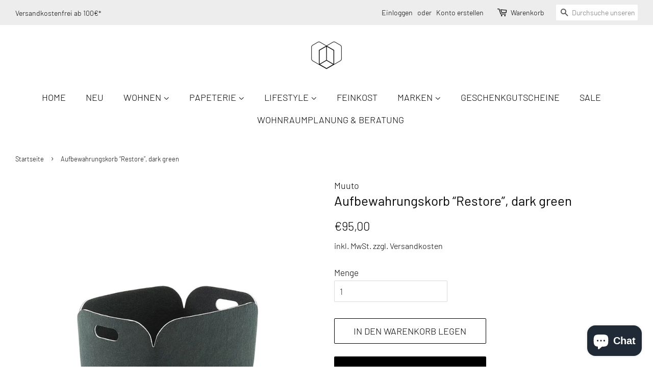

--- FILE ---
content_type: text/html; charset=utf-8
request_url: https://www.herzbegehrt-duesseldorf.com/products/aufbewahrungskorb-restore-dark-green
body_size: 23575
content:
<!doctype html>
<html class="no-js">
<head>








  <!-- Basic page needs ================================================== -->
  <meta charset="utf-8">
  <meta http-equiv="X-UA-Compatible" content="IE=edge,chrome=1">

  
  <link rel="shortcut icon" href="//www.herzbegehrt-duesseldorf.com/cdn/shop/files/Herz_gross_9e05aea6-10dd-43ca-adac-8a455e6cd4c2_32x32.jpg?v=1614785253" type="image/png" />
  

  <!-- Title and description ================================================== -->
  <title>
  Aufbewahrungskorb “Restore”, dark green &ndash; herzbegehrt Düsseldorf
  </title>

  
  <meta name="description" content="Hoher Aufbewahrungskorb aus recycelten PET-Flaschen in Form von filzartigen Fasern und einem festen Kern. Durch seine schlichte, weiche Formgebung ist er ein praktischer Blickfang, der zur Aufbewahrung von allem möglichen, wie z.B. Decken, Zeitschriften, Wäsche, oder auch Spielzeug dient. Größe:  L48 cm x B35 cm x H23 ">
  

  <!-- Social meta ================================================== -->
  <!-- /snippets/social-meta-tags.liquid -->




<meta property="og:site_name" content="herzbegehrt Düsseldorf">
<meta property="og:url" content="https://www.herzbegehrt-duesseldorf.com/products/aufbewahrungskorb-restore-dark-green">
<meta property="og:title" content="Aufbewahrungskorb “Restore”, dark green">
<meta property="og:type" content="product">
<meta property="og:description" content="Hoher Aufbewahrungskorb aus recycelten PET-Flaschen in Form von filzartigen Fasern und einem festen Kern. Durch seine schlichte, weiche Formgebung ist er ein praktischer Blickfang, der zur Aufbewahrung von allem möglichen, wie z.B. Decken, Zeitschriften, Wäsche, oder auch Spielzeug dient. Größe:  L48 cm x B35 cm x H23 ">

  <meta property="og:price:amount" content="95,00">
  <meta property="og:price:currency" content="EUR">

<meta property="og:image" content="http://www.herzbegehrt-duesseldorf.com/cdn/shop/files/Restore_Dark_green_1200x1200.jpg?v=1706815208"><meta property="og:image" content="http://www.herzbegehrt-duesseldorf.com/cdn/shop/files/RestoreGesamt_65563f49-d358-48da-97ff-c4c90d9fc4ab_1200x1200.jpg?v=1706815208"><meta property="og:image" content="http://www.herzbegehrt-duesseldorf.com/cdn/shop/files/RestoreGesamt2_10ac43e0-9fbb-4476-8847-705b527f1882_1200x1200.jpg?v=1706815208">
<meta property="og:image:secure_url" content="https://www.herzbegehrt-duesseldorf.com/cdn/shop/files/Restore_Dark_green_1200x1200.jpg?v=1706815208"><meta property="og:image:secure_url" content="https://www.herzbegehrt-duesseldorf.com/cdn/shop/files/RestoreGesamt_65563f49-d358-48da-97ff-c4c90d9fc4ab_1200x1200.jpg?v=1706815208"><meta property="og:image:secure_url" content="https://www.herzbegehrt-duesseldorf.com/cdn/shop/files/RestoreGesamt2_10ac43e0-9fbb-4476-8847-705b527f1882_1200x1200.jpg?v=1706815208">


<meta name="twitter:card" content="summary_large_image">
<meta name="twitter:title" content="Aufbewahrungskorb “Restore”, dark green">
<meta name="twitter:description" content="Hoher Aufbewahrungskorb aus recycelten PET-Flaschen in Form von filzartigen Fasern und einem festen Kern. Durch seine schlichte, weiche Formgebung ist er ein praktischer Blickfang, der zur Aufbewahrung von allem möglichen, wie z.B. Decken, Zeitschriften, Wäsche, oder auch Spielzeug dient. Größe:  L48 cm x B35 cm x H23 ">


  <!-- Helpers ================================================== -->
  <link rel="canonical" href="https://www.herzbegehrt-duesseldorf.com/products/aufbewahrungskorb-restore-dark-green">
  <meta name="viewport" content="width=device-width,initial-scale=1">
  <meta name="theme-color" content="#000000">

  <!-- CSS ================================================== -->
  <link href="//www.herzbegehrt-duesseldorf.com/cdn/shop/t/4/assets/timber.scss.css?v=5360666541239221181762802435" rel="stylesheet" type="text/css" media="all" />
  <link href="//www.herzbegehrt-duesseldorf.com/cdn/shop/t/4/assets/theme.scss.css?v=169676384088433467841762802435" rel="stylesheet" type="text/css" media="all" />

  <script>
    window.theme = window.theme || {};

    var theme = {
      strings: {
        addToCart: "In den Warenkorb legen",
        soldOut: "Ausverkauft",
        unavailable: "Nicht verfügbar",
        zoomClose: "Schließen (Esc)",
        zoomPrev: "Vorige (Linke Pfeiltaste)",
        zoomNext: "Nächste (Rechte Pfeiltaste)",
        addressError: "Kann die Adresse nicht finden",
        addressNoResults: "Keine Ergebnisse für diese Adresse",
        addressQueryLimit: "Du hast die Nutzungsgrenze der Google-API überschritten. Du solltest über ein Upgrade auf einen \u003ca href=\"https:\/\/developers.google.com\/maps\/premium\/usage-limits\"\u003ePremium-Plan\u003c\/a\u003e nachdenken.",
        authError: "Es gab ein Problem bei Google Maps API Konto zu authentifizieren."
      },
      settings: {
        // Adding some settings to allow the editor to update correctly when they are changed
        enableWideLayout: true,
        typeAccentTransform: true,
        typeAccentSpacing: false,
        baseFontSize: '17px',
        headerBaseFontSize: '26px',
        accentFontSize: '18px'
      },
      variables: {
        mediaQueryMedium: 'screen and (max-width: 768px)',
        bpSmall: false
      },
      moneyFormat: "€{{amount_with_comma_separator}}"
    }

    document.documentElement.className = document.documentElement.className.replace('no-js', 'supports-js');
  </script>

  <!-- Header hook for plugins ================================================== -->
  <script>window.performance && window.performance.mark && window.performance.mark('shopify.content_for_header.start');</script><meta name="google-site-verification" content="N3gwD0rns7q47Epq4JGtnrcBHYmIs3MvKW3YQJOotyM">
<meta name="facebook-domain-verification" content="jguz5l1tnjccuf4maxwhq230mk0y8o">
<meta name="facebook-domain-verification" content="iqlh8nxyyl2xix29ngnpxxzruaexyd">
<meta id="shopify-digital-wallet" name="shopify-digital-wallet" content="/38794035245/digital_wallets/dialog">
<meta name="shopify-checkout-api-token" content="f352cb28fc58f431fed50676ee8dbdd1">
<meta id="in-context-paypal-metadata" data-shop-id="38794035245" data-venmo-supported="false" data-environment="production" data-locale="de_DE" data-paypal-v4="true" data-currency="EUR">
<link rel="alternate" type="application/json+oembed" href="https://www.herzbegehrt-duesseldorf.com/products/aufbewahrungskorb-restore-dark-green.oembed">
<script async="async" src="/checkouts/internal/preloads.js?locale=de-DE"></script>
<script id="apple-pay-shop-capabilities" type="application/json">{"shopId":38794035245,"countryCode":"DE","currencyCode":"EUR","merchantCapabilities":["supports3DS"],"merchantId":"gid:\/\/shopify\/Shop\/38794035245","merchantName":"herzbegehrt Düsseldorf","requiredBillingContactFields":["postalAddress","email"],"requiredShippingContactFields":["postalAddress","email"],"shippingType":"shipping","supportedNetworks":["visa","maestro","masterCard","amex"],"total":{"type":"pending","label":"herzbegehrt Düsseldorf","amount":"1.00"},"shopifyPaymentsEnabled":true,"supportsSubscriptions":true}</script>
<script id="shopify-features" type="application/json">{"accessToken":"f352cb28fc58f431fed50676ee8dbdd1","betas":["rich-media-storefront-analytics"],"domain":"www.herzbegehrt-duesseldorf.com","predictiveSearch":true,"shopId":38794035245,"locale":"de"}</script>
<script>var Shopify = Shopify || {};
Shopify.shop = "herzbegehrt-duesseldorf.myshopify.com";
Shopify.locale = "de";
Shopify.currency = {"active":"EUR","rate":"1.0"};
Shopify.country = "DE";
Shopify.theme = {"name":"Minimal","id":97664303149,"schema_name":"Minimal","schema_version":"11.7.20","theme_store_id":380,"role":"main"};
Shopify.theme.handle = "null";
Shopify.theme.style = {"id":null,"handle":null};
Shopify.cdnHost = "www.herzbegehrt-duesseldorf.com/cdn";
Shopify.routes = Shopify.routes || {};
Shopify.routes.root = "/";</script>
<script type="module">!function(o){(o.Shopify=o.Shopify||{}).modules=!0}(window);</script>
<script>!function(o){function n(){var o=[];function n(){o.push(Array.prototype.slice.apply(arguments))}return n.q=o,n}var t=o.Shopify=o.Shopify||{};t.loadFeatures=n(),t.autoloadFeatures=n()}(window);</script>
<script id="shop-js-analytics" type="application/json">{"pageType":"product"}</script>
<script defer="defer" async type="module" src="//www.herzbegehrt-duesseldorf.com/cdn/shopifycloud/shop-js/modules/v2/client.init-shop-cart-sync_BH0MO3MH.de.esm.js"></script>
<script defer="defer" async type="module" src="//www.herzbegehrt-duesseldorf.com/cdn/shopifycloud/shop-js/modules/v2/chunk.common_BErAfWaM.esm.js"></script>
<script defer="defer" async type="module" src="//www.herzbegehrt-duesseldorf.com/cdn/shopifycloud/shop-js/modules/v2/chunk.modal_DqzNaksh.esm.js"></script>
<script type="module">
  await import("//www.herzbegehrt-duesseldorf.com/cdn/shopifycloud/shop-js/modules/v2/client.init-shop-cart-sync_BH0MO3MH.de.esm.js");
await import("//www.herzbegehrt-duesseldorf.com/cdn/shopifycloud/shop-js/modules/v2/chunk.common_BErAfWaM.esm.js");
await import("//www.herzbegehrt-duesseldorf.com/cdn/shopifycloud/shop-js/modules/v2/chunk.modal_DqzNaksh.esm.js");

  window.Shopify.SignInWithShop?.initShopCartSync?.({"fedCMEnabled":true,"windoidEnabled":true});

</script>
<script>(function() {
  var isLoaded = false;
  function asyncLoad() {
    if (isLoaded) return;
    isLoaded = true;
    var urls = ["https:\/\/gdprcdn.b-cdn.net\/js\/gdpr_cookie_consent.min.js?shop=herzbegehrt-duesseldorf.myshopify.com"];
    for (var i = 0; i < urls.length; i++) {
      var s = document.createElement('script');
      s.type = 'text/javascript';
      s.async = true;
      s.src = urls[i];
      var x = document.getElementsByTagName('script')[0];
      x.parentNode.insertBefore(s, x);
    }
  };
  if(window.attachEvent) {
    window.attachEvent('onload', asyncLoad);
  } else {
    window.addEventListener('load', asyncLoad, false);
  }
})();</script>
<script id="__st">var __st={"a":38794035245,"offset":3600,"reqid":"6499441e-714a-4832-98c8-41d201e5b6ca-1769901420","pageurl":"www.herzbegehrt-duesseldorf.com\/products\/aufbewahrungskorb-restore-dark-green","u":"891202e49ca6","p":"product","rtyp":"product","rid":8440150688008};</script>
<script>window.ShopifyPaypalV4VisibilityTracking = true;</script>
<script id="captcha-bootstrap">!function(){'use strict';const t='contact',e='account',n='new_comment',o=[[t,t],['blogs',n],['comments',n],[t,'customer']],c=[[e,'customer_login'],[e,'guest_login'],[e,'recover_customer_password'],[e,'create_customer']],r=t=>t.map((([t,e])=>`form[action*='/${t}']:not([data-nocaptcha='true']) input[name='form_type'][value='${e}']`)).join(','),a=t=>()=>t?[...document.querySelectorAll(t)].map((t=>t.form)):[];function s(){const t=[...o],e=r(t);return a(e)}const i='password',u='form_key',d=['recaptcha-v3-token','g-recaptcha-response','h-captcha-response',i],f=()=>{try{return window.sessionStorage}catch{return}},m='__shopify_v',_=t=>t.elements[u];function p(t,e,n=!1){try{const o=window.sessionStorage,c=JSON.parse(o.getItem(e)),{data:r}=function(t){const{data:e,action:n}=t;return t[m]||n?{data:e,action:n}:{data:t,action:n}}(c);for(const[e,n]of Object.entries(r))t.elements[e]&&(t.elements[e].value=n);n&&o.removeItem(e)}catch(o){console.error('form repopulation failed',{error:o})}}const l='form_type',E='cptcha';function T(t){t.dataset[E]=!0}const w=window,h=w.document,L='Shopify',v='ce_forms',y='captcha';let A=!1;((t,e)=>{const n=(g='f06e6c50-85a8-45c8-87d0-21a2b65856fe',I='https://cdn.shopify.com/shopifycloud/storefront-forms-hcaptcha/ce_storefront_forms_captcha_hcaptcha.v1.5.2.iife.js',D={infoText:'Durch hCaptcha geschützt',privacyText:'Datenschutz',termsText:'Allgemeine Geschäftsbedingungen'},(t,e,n)=>{const o=w[L][v],c=o.bindForm;if(c)return c(t,g,e,D).then(n);var r;o.q.push([[t,g,e,D],n]),r=I,A||(h.body.append(Object.assign(h.createElement('script'),{id:'captcha-provider',async:!0,src:r})),A=!0)});var g,I,D;w[L]=w[L]||{},w[L][v]=w[L][v]||{},w[L][v].q=[],w[L][y]=w[L][y]||{},w[L][y].protect=function(t,e){n(t,void 0,e),T(t)},Object.freeze(w[L][y]),function(t,e,n,w,h,L){const[v,y,A,g]=function(t,e,n){const i=e?o:[],u=t?c:[],d=[...i,...u],f=r(d),m=r(i),_=r(d.filter((([t,e])=>n.includes(e))));return[a(f),a(m),a(_),s()]}(w,h,L),I=t=>{const e=t.target;return e instanceof HTMLFormElement?e:e&&e.form},D=t=>v().includes(t);t.addEventListener('submit',(t=>{const e=I(t);if(!e)return;const n=D(e)&&!e.dataset.hcaptchaBound&&!e.dataset.recaptchaBound,o=_(e),c=g().includes(e)&&(!o||!o.value);(n||c)&&t.preventDefault(),c&&!n&&(function(t){try{if(!f())return;!function(t){const e=f();if(!e)return;const n=_(t);if(!n)return;const o=n.value;o&&e.removeItem(o)}(t);const e=Array.from(Array(32),(()=>Math.random().toString(36)[2])).join('');!function(t,e){_(t)||t.append(Object.assign(document.createElement('input'),{type:'hidden',name:u})),t.elements[u].value=e}(t,e),function(t,e){const n=f();if(!n)return;const o=[...t.querySelectorAll(`input[type='${i}']`)].map((({name:t})=>t)),c=[...d,...o],r={};for(const[a,s]of new FormData(t).entries())c.includes(a)||(r[a]=s);n.setItem(e,JSON.stringify({[m]:1,action:t.action,data:r}))}(t,e)}catch(e){console.error('failed to persist form',e)}}(e),e.submit())}));const S=(t,e)=>{t&&!t.dataset[E]&&(n(t,e.some((e=>e===t))),T(t))};for(const o of['focusin','change'])t.addEventListener(o,(t=>{const e=I(t);D(e)&&S(e,y())}));const B=e.get('form_key'),M=e.get(l),P=B&&M;t.addEventListener('DOMContentLoaded',(()=>{const t=y();if(P)for(const e of t)e.elements[l].value===M&&p(e,B);[...new Set([...A(),...v().filter((t=>'true'===t.dataset.shopifyCaptcha))])].forEach((e=>S(e,t)))}))}(h,new URLSearchParams(w.location.search),n,t,e,['guest_login'])})(!0,!0)}();</script>
<script integrity="sha256-4kQ18oKyAcykRKYeNunJcIwy7WH5gtpwJnB7kiuLZ1E=" data-source-attribution="shopify.loadfeatures" defer="defer" src="//www.herzbegehrt-duesseldorf.com/cdn/shopifycloud/storefront/assets/storefront/load_feature-a0a9edcb.js" crossorigin="anonymous"></script>
<script data-source-attribution="shopify.dynamic_checkout.dynamic.init">var Shopify=Shopify||{};Shopify.PaymentButton=Shopify.PaymentButton||{isStorefrontPortableWallets:!0,init:function(){window.Shopify.PaymentButton.init=function(){};var t=document.createElement("script");t.src="https://www.herzbegehrt-duesseldorf.com/cdn/shopifycloud/portable-wallets/latest/portable-wallets.de.js",t.type="module",document.head.appendChild(t)}};
</script>
<script data-source-attribution="shopify.dynamic_checkout.buyer_consent">
  function portableWalletsHideBuyerConsent(e){var t=document.getElementById("shopify-buyer-consent"),n=document.getElementById("shopify-subscription-policy-button");t&&n&&(t.classList.add("hidden"),t.setAttribute("aria-hidden","true"),n.removeEventListener("click",e))}function portableWalletsShowBuyerConsent(e){var t=document.getElementById("shopify-buyer-consent"),n=document.getElementById("shopify-subscription-policy-button");t&&n&&(t.classList.remove("hidden"),t.removeAttribute("aria-hidden"),n.addEventListener("click",e))}window.Shopify?.PaymentButton&&(window.Shopify.PaymentButton.hideBuyerConsent=portableWalletsHideBuyerConsent,window.Shopify.PaymentButton.showBuyerConsent=portableWalletsShowBuyerConsent);
</script>
<script>
  function portableWalletsCleanup(e){e&&e.src&&console.error("Failed to load portable wallets script "+e.src);var t=document.querySelectorAll("shopify-accelerated-checkout .shopify-payment-button__skeleton, shopify-accelerated-checkout-cart .wallet-cart-button__skeleton"),e=document.getElementById("shopify-buyer-consent");for(let e=0;e<t.length;e++)t[e].remove();e&&e.remove()}function portableWalletsNotLoadedAsModule(e){e instanceof ErrorEvent&&"string"==typeof e.message&&e.message.includes("import.meta")&&"string"==typeof e.filename&&e.filename.includes("portable-wallets")&&(window.removeEventListener("error",portableWalletsNotLoadedAsModule),window.Shopify.PaymentButton.failedToLoad=e,"loading"===document.readyState?document.addEventListener("DOMContentLoaded",window.Shopify.PaymentButton.init):window.Shopify.PaymentButton.init())}window.addEventListener("error",portableWalletsNotLoadedAsModule);
</script>

<script type="module" src="https://www.herzbegehrt-duesseldorf.com/cdn/shopifycloud/portable-wallets/latest/portable-wallets.de.js" onError="portableWalletsCleanup(this)" crossorigin="anonymous"></script>
<script nomodule>
  document.addEventListener("DOMContentLoaded", portableWalletsCleanup);
</script>

<link id="shopify-accelerated-checkout-styles" rel="stylesheet" media="screen" href="https://www.herzbegehrt-duesseldorf.com/cdn/shopifycloud/portable-wallets/latest/accelerated-checkout-backwards-compat.css" crossorigin="anonymous">
<style id="shopify-accelerated-checkout-cart">
        #shopify-buyer-consent {
  margin-top: 1em;
  display: inline-block;
  width: 100%;
}

#shopify-buyer-consent.hidden {
  display: none;
}

#shopify-subscription-policy-button {
  background: none;
  border: none;
  padding: 0;
  text-decoration: underline;
  font-size: inherit;
  cursor: pointer;
}

#shopify-subscription-policy-button::before {
  box-shadow: none;
}

      </style>

<script>window.performance && window.performance.mark && window.performance.mark('shopify.content_for_header.end');</script>

  <script src="//www.herzbegehrt-duesseldorf.com/cdn/shop/t/4/assets/jquery-2.2.3.min.js?v=58211863146907186831586546335" type="text/javascript"></script>

  <script src="//www.herzbegehrt-duesseldorf.com/cdn/shop/t/4/assets/lazysizes.min.js?v=155223123402716617051586546335" async="async"></script>

  
  

<!-- BEGIN app block: shopify://apps/consentmo-gdpr/blocks/gdpr_cookie_consent/4fbe573f-a377-4fea-9801-3ee0858cae41 -->


<!-- END app block --><script src="https://cdn.shopify.com/extensions/019c0f34-b0c2-78b5-b4b0-899f0a45188a/consentmo-gdpr-616/assets/consentmo_cookie_consent.js" type="text/javascript" defer="defer"></script>
<script src="https://cdn.shopify.com/extensions/e8878072-2f6b-4e89-8082-94b04320908d/inbox-1254/assets/inbox-chat-loader.js" type="text/javascript" defer="defer"></script>
<link href="https://monorail-edge.shopifysvc.com" rel="dns-prefetch">
<script>(function(){if ("sendBeacon" in navigator && "performance" in window) {try {var session_token_from_headers = performance.getEntriesByType('navigation')[0].serverTiming.find(x => x.name == '_s').description;} catch {var session_token_from_headers = undefined;}var session_cookie_matches = document.cookie.match(/_shopify_s=([^;]*)/);var session_token_from_cookie = session_cookie_matches && session_cookie_matches.length === 2 ? session_cookie_matches[1] : "";var session_token = session_token_from_headers || session_token_from_cookie || "";function handle_abandonment_event(e) {var entries = performance.getEntries().filter(function(entry) {return /monorail-edge.shopifysvc.com/.test(entry.name);});if (!window.abandonment_tracked && entries.length === 0) {window.abandonment_tracked = true;var currentMs = Date.now();var navigation_start = performance.timing.navigationStart;var payload = {shop_id: 38794035245,url: window.location.href,navigation_start,duration: currentMs - navigation_start,session_token,page_type: "product"};window.navigator.sendBeacon("https://monorail-edge.shopifysvc.com/v1/produce", JSON.stringify({schema_id: "online_store_buyer_site_abandonment/1.1",payload: payload,metadata: {event_created_at_ms: currentMs,event_sent_at_ms: currentMs}}));}}window.addEventListener('pagehide', handle_abandonment_event);}}());</script>
<script id="web-pixels-manager-setup">(function e(e,d,r,n,o){if(void 0===o&&(o={}),!Boolean(null===(a=null===(i=window.Shopify)||void 0===i?void 0:i.analytics)||void 0===a?void 0:a.replayQueue)){var i,a;window.Shopify=window.Shopify||{};var t=window.Shopify;t.analytics=t.analytics||{};var s=t.analytics;s.replayQueue=[],s.publish=function(e,d,r){return s.replayQueue.push([e,d,r]),!0};try{self.performance.mark("wpm:start")}catch(e){}var l=function(){var e={modern:/Edge?\/(1{2}[4-9]|1[2-9]\d|[2-9]\d{2}|\d{4,})\.\d+(\.\d+|)|Firefox\/(1{2}[4-9]|1[2-9]\d|[2-9]\d{2}|\d{4,})\.\d+(\.\d+|)|Chrom(ium|e)\/(9{2}|\d{3,})\.\d+(\.\d+|)|(Maci|X1{2}).+ Version\/(15\.\d+|(1[6-9]|[2-9]\d|\d{3,})\.\d+)([,.]\d+|)( \(\w+\)|)( Mobile\/\w+|) Safari\/|Chrome.+OPR\/(9{2}|\d{3,})\.\d+\.\d+|(CPU[ +]OS|iPhone[ +]OS|CPU[ +]iPhone|CPU IPhone OS|CPU iPad OS)[ +]+(15[._]\d+|(1[6-9]|[2-9]\d|\d{3,})[._]\d+)([._]\d+|)|Android:?[ /-](13[3-9]|1[4-9]\d|[2-9]\d{2}|\d{4,})(\.\d+|)(\.\d+|)|Android.+Firefox\/(13[5-9]|1[4-9]\d|[2-9]\d{2}|\d{4,})\.\d+(\.\d+|)|Android.+Chrom(ium|e)\/(13[3-9]|1[4-9]\d|[2-9]\d{2}|\d{4,})\.\d+(\.\d+|)|SamsungBrowser\/([2-9]\d|\d{3,})\.\d+/,legacy:/Edge?\/(1[6-9]|[2-9]\d|\d{3,})\.\d+(\.\d+|)|Firefox\/(5[4-9]|[6-9]\d|\d{3,})\.\d+(\.\d+|)|Chrom(ium|e)\/(5[1-9]|[6-9]\d|\d{3,})\.\d+(\.\d+|)([\d.]+$|.*Safari\/(?![\d.]+ Edge\/[\d.]+$))|(Maci|X1{2}).+ Version\/(10\.\d+|(1[1-9]|[2-9]\d|\d{3,})\.\d+)([,.]\d+|)( \(\w+\)|)( Mobile\/\w+|) Safari\/|Chrome.+OPR\/(3[89]|[4-9]\d|\d{3,})\.\d+\.\d+|(CPU[ +]OS|iPhone[ +]OS|CPU[ +]iPhone|CPU IPhone OS|CPU iPad OS)[ +]+(10[._]\d+|(1[1-9]|[2-9]\d|\d{3,})[._]\d+)([._]\d+|)|Android:?[ /-](13[3-9]|1[4-9]\d|[2-9]\d{2}|\d{4,})(\.\d+|)(\.\d+|)|Mobile Safari.+OPR\/([89]\d|\d{3,})\.\d+\.\d+|Android.+Firefox\/(13[5-9]|1[4-9]\d|[2-9]\d{2}|\d{4,})\.\d+(\.\d+|)|Android.+Chrom(ium|e)\/(13[3-9]|1[4-9]\d|[2-9]\d{2}|\d{4,})\.\d+(\.\d+|)|Android.+(UC? ?Browser|UCWEB|U3)[ /]?(15\.([5-9]|\d{2,})|(1[6-9]|[2-9]\d|\d{3,})\.\d+)\.\d+|SamsungBrowser\/(5\.\d+|([6-9]|\d{2,})\.\d+)|Android.+MQ{2}Browser\/(14(\.(9|\d{2,})|)|(1[5-9]|[2-9]\d|\d{3,})(\.\d+|))(\.\d+|)|K[Aa][Ii]OS\/(3\.\d+|([4-9]|\d{2,})\.\d+)(\.\d+|)/},d=e.modern,r=e.legacy,n=navigator.userAgent;return n.match(d)?"modern":n.match(r)?"legacy":"unknown"}(),u="modern"===l?"modern":"legacy",c=(null!=n?n:{modern:"",legacy:""})[u],f=function(e){return[e.baseUrl,"/wpm","/b",e.hashVersion,"modern"===e.buildTarget?"m":"l",".js"].join("")}({baseUrl:d,hashVersion:r,buildTarget:u}),m=function(e){var d=e.version,r=e.bundleTarget,n=e.surface,o=e.pageUrl,i=e.monorailEndpoint;return{emit:function(e){var a=e.status,t=e.errorMsg,s=(new Date).getTime(),l=JSON.stringify({metadata:{event_sent_at_ms:s},events:[{schema_id:"web_pixels_manager_load/3.1",payload:{version:d,bundle_target:r,page_url:o,status:a,surface:n,error_msg:t},metadata:{event_created_at_ms:s}}]});if(!i)return console&&console.warn&&console.warn("[Web Pixels Manager] No Monorail endpoint provided, skipping logging."),!1;try{return self.navigator.sendBeacon.bind(self.navigator)(i,l)}catch(e){}var u=new XMLHttpRequest;try{return u.open("POST",i,!0),u.setRequestHeader("Content-Type","text/plain"),u.send(l),!0}catch(e){return console&&console.warn&&console.warn("[Web Pixels Manager] Got an unhandled error while logging to Monorail."),!1}}}}({version:r,bundleTarget:l,surface:e.surface,pageUrl:self.location.href,monorailEndpoint:e.monorailEndpoint});try{o.browserTarget=l,function(e){var d=e.src,r=e.async,n=void 0===r||r,o=e.onload,i=e.onerror,a=e.sri,t=e.scriptDataAttributes,s=void 0===t?{}:t,l=document.createElement("script"),u=document.querySelector("head"),c=document.querySelector("body");if(l.async=n,l.src=d,a&&(l.integrity=a,l.crossOrigin="anonymous"),s)for(var f in s)if(Object.prototype.hasOwnProperty.call(s,f))try{l.dataset[f]=s[f]}catch(e){}if(o&&l.addEventListener("load",o),i&&l.addEventListener("error",i),u)u.appendChild(l);else{if(!c)throw new Error("Did not find a head or body element to append the script");c.appendChild(l)}}({src:f,async:!0,onload:function(){if(!function(){var e,d;return Boolean(null===(d=null===(e=window.Shopify)||void 0===e?void 0:e.analytics)||void 0===d?void 0:d.initialized)}()){var d=window.webPixelsManager.init(e)||void 0;if(d){var r=window.Shopify.analytics;r.replayQueue.forEach((function(e){var r=e[0],n=e[1],o=e[2];d.publishCustomEvent(r,n,o)})),r.replayQueue=[],r.publish=d.publishCustomEvent,r.visitor=d.visitor,r.initialized=!0}}},onerror:function(){return m.emit({status:"failed",errorMsg:"".concat(f," has failed to load")})},sri:function(e){var d=/^sha384-[A-Za-z0-9+/=]+$/;return"string"==typeof e&&d.test(e)}(c)?c:"",scriptDataAttributes:o}),m.emit({status:"loading"})}catch(e){m.emit({status:"failed",errorMsg:(null==e?void 0:e.message)||"Unknown error"})}}})({shopId: 38794035245,storefrontBaseUrl: "https://www.herzbegehrt-duesseldorf.com",extensionsBaseUrl: "https://extensions.shopifycdn.com/cdn/shopifycloud/web-pixels-manager",monorailEndpoint: "https://monorail-edge.shopifysvc.com/unstable/produce_batch",surface: "storefront-renderer",enabledBetaFlags: ["2dca8a86"],webPixelsConfigList: [{"id":"1127645448","configuration":"{\"config\":\"{\\\"pixel_id\\\":\\\"GT-PBGNC45\\\",\\\"target_country\\\":\\\"DE\\\",\\\"gtag_events\\\":[{\\\"type\\\":\\\"purchase\\\",\\\"action_label\\\":\\\"MC-E7WJ4VPY2C\\\"},{\\\"type\\\":\\\"page_view\\\",\\\"action_label\\\":\\\"MC-E7WJ4VPY2C\\\"},{\\\"type\\\":\\\"view_item\\\",\\\"action_label\\\":\\\"MC-E7WJ4VPY2C\\\"}],\\\"enable_monitoring_mode\\\":false}\"}","eventPayloadVersion":"v1","runtimeContext":"OPEN","scriptVersion":"b2a88bafab3e21179ed38636efcd8a93","type":"APP","apiClientId":1780363,"privacyPurposes":[],"dataSharingAdjustments":{"protectedCustomerApprovalScopes":["read_customer_address","read_customer_email","read_customer_name","read_customer_personal_data","read_customer_phone"]}},{"id":"453214472","configuration":"{\"pixel_id\":\"1142223336592663\",\"pixel_type\":\"facebook_pixel\",\"metaapp_system_user_token\":\"-\"}","eventPayloadVersion":"v1","runtimeContext":"OPEN","scriptVersion":"ca16bc87fe92b6042fbaa3acc2fbdaa6","type":"APP","apiClientId":2329312,"privacyPurposes":["ANALYTICS","MARKETING","SALE_OF_DATA"],"dataSharingAdjustments":{"protectedCustomerApprovalScopes":["read_customer_address","read_customer_email","read_customer_name","read_customer_personal_data","read_customer_phone"]}},{"id":"shopify-app-pixel","configuration":"{}","eventPayloadVersion":"v1","runtimeContext":"STRICT","scriptVersion":"0450","apiClientId":"shopify-pixel","type":"APP","privacyPurposes":["ANALYTICS","MARKETING"]},{"id":"shopify-custom-pixel","eventPayloadVersion":"v1","runtimeContext":"LAX","scriptVersion":"0450","apiClientId":"shopify-pixel","type":"CUSTOM","privacyPurposes":["ANALYTICS","MARKETING"]}],isMerchantRequest: false,initData: {"shop":{"name":"herzbegehrt Düsseldorf","paymentSettings":{"currencyCode":"EUR"},"myshopifyDomain":"herzbegehrt-duesseldorf.myshopify.com","countryCode":"DE","storefrontUrl":"https:\/\/www.herzbegehrt-duesseldorf.com"},"customer":null,"cart":null,"checkout":null,"productVariants":[{"price":{"amount":95.0,"currencyCode":"EUR"},"product":{"title":"Aufbewahrungskorb “Restore”, dark green","vendor":"Muuto","id":"8440150688008","untranslatedTitle":"Aufbewahrungskorb “Restore”, dark green","url":"\/products\/aufbewahrungskorb-restore-dark-green","type":"Korb"},"id":"45152378945800","image":{"src":"\/\/www.herzbegehrt-duesseldorf.com\/cdn\/shop\/files\/Restore_Dark_green.jpg?v=1706815208"},"sku":null,"title":"Default Title","untranslatedTitle":"Default Title"}],"purchasingCompany":null},},"https://www.herzbegehrt-duesseldorf.com/cdn","1d2a099fw23dfb22ep557258f5m7a2edbae",{"modern":"","legacy":""},{"shopId":"38794035245","storefrontBaseUrl":"https:\/\/www.herzbegehrt-duesseldorf.com","extensionBaseUrl":"https:\/\/extensions.shopifycdn.com\/cdn\/shopifycloud\/web-pixels-manager","surface":"storefront-renderer","enabledBetaFlags":"[\"2dca8a86\"]","isMerchantRequest":"false","hashVersion":"1d2a099fw23dfb22ep557258f5m7a2edbae","publish":"custom","events":"[[\"page_viewed\",{}],[\"product_viewed\",{\"productVariant\":{\"price\":{\"amount\":95.0,\"currencyCode\":\"EUR\"},\"product\":{\"title\":\"Aufbewahrungskorb “Restore”, dark green\",\"vendor\":\"Muuto\",\"id\":\"8440150688008\",\"untranslatedTitle\":\"Aufbewahrungskorb “Restore”, dark green\",\"url\":\"\/products\/aufbewahrungskorb-restore-dark-green\",\"type\":\"Korb\"},\"id\":\"45152378945800\",\"image\":{\"src\":\"\/\/www.herzbegehrt-duesseldorf.com\/cdn\/shop\/files\/Restore_Dark_green.jpg?v=1706815208\"},\"sku\":null,\"title\":\"Default Title\",\"untranslatedTitle\":\"Default Title\"}}]]"});</script><script>
  window.ShopifyAnalytics = window.ShopifyAnalytics || {};
  window.ShopifyAnalytics.meta = window.ShopifyAnalytics.meta || {};
  window.ShopifyAnalytics.meta.currency = 'EUR';
  var meta = {"product":{"id":8440150688008,"gid":"gid:\/\/shopify\/Product\/8440150688008","vendor":"Muuto","type":"Korb","handle":"aufbewahrungskorb-restore-dark-green","variants":[{"id":45152378945800,"price":9500,"name":"Aufbewahrungskorb “Restore”, dark green","public_title":null,"sku":null}],"remote":false},"page":{"pageType":"product","resourceType":"product","resourceId":8440150688008,"requestId":"6499441e-714a-4832-98c8-41d201e5b6ca-1769901420"}};
  for (var attr in meta) {
    window.ShopifyAnalytics.meta[attr] = meta[attr];
  }
</script>
<script class="analytics">
  (function () {
    var customDocumentWrite = function(content) {
      var jquery = null;

      if (window.jQuery) {
        jquery = window.jQuery;
      } else if (window.Checkout && window.Checkout.$) {
        jquery = window.Checkout.$;
      }

      if (jquery) {
        jquery('body').append(content);
      }
    };

    var hasLoggedConversion = function(token) {
      if (token) {
        return document.cookie.indexOf('loggedConversion=' + token) !== -1;
      }
      return false;
    }

    var setCookieIfConversion = function(token) {
      if (token) {
        var twoMonthsFromNow = new Date(Date.now());
        twoMonthsFromNow.setMonth(twoMonthsFromNow.getMonth() + 2);

        document.cookie = 'loggedConversion=' + token + '; expires=' + twoMonthsFromNow;
      }
    }

    var trekkie = window.ShopifyAnalytics.lib = window.trekkie = window.trekkie || [];
    if (trekkie.integrations) {
      return;
    }
    trekkie.methods = [
      'identify',
      'page',
      'ready',
      'track',
      'trackForm',
      'trackLink'
    ];
    trekkie.factory = function(method) {
      return function() {
        var args = Array.prototype.slice.call(arguments);
        args.unshift(method);
        trekkie.push(args);
        return trekkie;
      };
    };
    for (var i = 0; i < trekkie.methods.length; i++) {
      var key = trekkie.methods[i];
      trekkie[key] = trekkie.factory(key);
    }
    trekkie.load = function(config) {
      trekkie.config = config || {};
      trekkie.config.initialDocumentCookie = document.cookie;
      var first = document.getElementsByTagName('script')[0];
      var script = document.createElement('script');
      script.type = 'text/javascript';
      script.onerror = function(e) {
        var scriptFallback = document.createElement('script');
        scriptFallback.type = 'text/javascript';
        scriptFallback.onerror = function(error) {
                var Monorail = {
      produce: function produce(monorailDomain, schemaId, payload) {
        var currentMs = new Date().getTime();
        var event = {
          schema_id: schemaId,
          payload: payload,
          metadata: {
            event_created_at_ms: currentMs,
            event_sent_at_ms: currentMs
          }
        };
        return Monorail.sendRequest("https://" + monorailDomain + "/v1/produce", JSON.stringify(event));
      },
      sendRequest: function sendRequest(endpointUrl, payload) {
        // Try the sendBeacon API
        if (window && window.navigator && typeof window.navigator.sendBeacon === 'function' && typeof window.Blob === 'function' && !Monorail.isIos12()) {
          var blobData = new window.Blob([payload], {
            type: 'text/plain'
          });

          if (window.navigator.sendBeacon(endpointUrl, blobData)) {
            return true;
          } // sendBeacon was not successful

        } // XHR beacon

        var xhr = new XMLHttpRequest();

        try {
          xhr.open('POST', endpointUrl);
          xhr.setRequestHeader('Content-Type', 'text/plain');
          xhr.send(payload);
        } catch (e) {
          console.log(e);
        }

        return false;
      },
      isIos12: function isIos12() {
        return window.navigator.userAgent.lastIndexOf('iPhone; CPU iPhone OS 12_') !== -1 || window.navigator.userAgent.lastIndexOf('iPad; CPU OS 12_') !== -1;
      }
    };
    Monorail.produce('monorail-edge.shopifysvc.com',
      'trekkie_storefront_load_errors/1.1',
      {shop_id: 38794035245,
      theme_id: 97664303149,
      app_name: "storefront",
      context_url: window.location.href,
      source_url: "//www.herzbegehrt-duesseldorf.com/cdn/s/trekkie.storefront.c59ea00e0474b293ae6629561379568a2d7c4bba.min.js"});

        };
        scriptFallback.async = true;
        scriptFallback.src = '//www.herzbegehrt-duesseldorf.com/cdn/s/trekkie.storefront.c59ea00e0474b293ae6629561379568a2d7c4bba.min.js';
        first.parentNode.insertBefore(scriptFallback, first);
      };
      script.async = true;
      script.src = '//www.herzbegehrt-duesseldorf.com/cdn/s/trekkie.storefront.c59ea00e0474b293ae6629561379568a2d7c4bba.min.js';
      first.parentNode.insertBefore(script, first);
    };
    trekkie.load(
      {"Trekkie":{"appName":"storefront","development":false,"defaultAttributes":{"shopId":38794035245,"isMerchantRequest":null,"themeId":97664303149,"themeCityHash":"5658827037245898080","contentLanguage":"de","currency":"EUR","eventMetadataId":"d6a437fa-9320-4eeb-9c59-e2adb2ccb204"},"isServerSideCookieWritingEnabled":true,"monorailRegion":"shop_domain","enabledBetaFlags":["65f19447","b5387b81"]},"Session Attribution":{},"S2S":{"facebookCapiEnabled":true,"source":"trekkie-storefront-renderer","apiClientId":580111}}
    );

    var loaded = false;
    trekkie.ready(function() {
      if (loaded) return;
      loaded = true;

      window.ShopifyAnalytics.lib = window.trekkie;

      var originalDocumentWrite = document.write;
      document.write = customDocumentWrite;
      try { window.ShopifyAnalytics.merchantGoogleAnalytics.call(this); } catch(error) {};
      document.write = originalDocumentWrite;

      window.ShopifyAnalytics.lib.page(null,{"pageType":"product","resourceType":"product","resourceId":8440150688008,"requestId":"6499441e-714a-4832-98c8-41d201e5b6ca-1769901420","shopifyEmitted":true});

      var match = window.location.pathname.match(/checkouts\/(.+)\/(thank_you|post_purchase)/)
      var token = match? match[1]: undefined;
      if (!hasLoggedConversion(token)) {
        setCookieIfConversion(token);
        window.ShopifyAnalytics.lib.track("Viewed Product",{"currency":"EUR","variantId":45152378945800,"productId":8440150688008,"productGid":"gid:\/\/shopify\/Product\/8440150688008","name":"Aufbewahrungskorb “Restore”, dark green","price":"95.00","sku":null,"brand":"Muuto","variant":null,"category":"Korb","nonInteraction":true,"remote":false},undefined,undefined,{"shopifyEmitted":true});
      window.ShopifyAnalytics.lib.track("monorail:\/\/trekkie_storefront_viewed_product\/1.1",{"currency":"EUR","variantId":45152378945800,"productId":8440150688008,"productGid":"gid:\/\/shopify\/Product\/8440150688008","name":"Aufbewahrungskorb “Restore”, dark green","price":"95.00","sku":null,"brand":"Muuto","variant":null,"category":"Korb","nonInteraction":true,"remote":false,"referer":"https:\/\/www.herzbegehrt-duesseldorf.com\/products\/aufbewahrungskorb-restore-dark-green"});
      }
    });


        var eventsListenerScript = document.createElement('script');
        eventsListenerScript.async = true;
        eventsListenerScript.src = "//www.herzbegehrt-duesseldorf.com/cdn/shopifycloud/storefront/assets/shop_events_listener-3da45d37.js";
        document.getElementsByTagName('head')[0].appendChild(eventsListenerScript);

})();</script>
<script
  defer
  src="https://www.herzbegehrt-duesseldorf.com/cdn/shopifycloud/perf-kit/shopify-perf-kit-3.1.0.min.js"
  data-application="storefront-renderer"
  data-shop-id="38794035245"
  data-render-region="gcp-us-east1"
  data-page-type="product"
  data-theme-instance-id="97664303149"
  data-theme-name="Minimal"
  data-theme-version="11.7.20"
  data-monorail-region="shop_domain"
  data-resource-timing-sampling-rate="10"
  data-shs="true"
  data-shs-beacon="true"
  data-shs-export-with-fetch="true"
  data-shs-logs-sample-rate="1"
  data-shs-beacon-endpoint="https://www.herzbegehrt-duesseldorf.com/api/collect"
></script>
</head>

<body id="aufbewahrungskorb-restore-dark-green" class="template-product">

  <div id="shopify-section-header" class="shopify-section"><style>
  .logo__image-wrapper {
    max-width: 60px;
  }
  /*================= If logo is above navigation ================== */
  
    .site-nav {
      
      margin-top: 30px;
    }

    
      .logo__image-wrapper {
        margin: 0 auto;
      }
    
  

  /*============ If logo is on the same line as navigation ============ */
  


  
</style>

<div data-section-id="header" data-section-type="header-section">
  <div class="header-bar">
    <div class="wrapper medium-down--hide">
      <div class="post-large--display-table">

        
          <div class="header-bar__left post-large--display-table-cell">

            

            

            
              <div class="header-bar__module header-bar__message">
                
                  Versandkostenfrei ab 100€*
                
              </div>
            

          </div>
        

        <div class="header-bar__right post-large--display-table-cell">

          
            <ul class="header-bar__module header-bar__module--list">
              
                <li>
                  <a href="https://shopify.com/38794035245/account?locale=de&amp;region_country=DE" id="customer_login_link">Einloggen</a>
                </li>
                <li>oder</li>
                <li>
                  <a href="https://shopify.com/38794035245/account?locale=de" id="customer_register_link">Konto erstellen</a>
                </li>
              
            </ul>
          

          <div class="header-bar__module">
            <span class="header-bar__sep" aria-hidden="true"></span>
            <a href="/cart" class="cart-page-link">
              <span class="icon icon-cart header-bar__cart-icon" aria-hidden="true"></span>
            </a>
          </div>

          <div class="header-bar__module">
            <a href="/cart" class="cart-page-link">
              Warenkorb
              <span class="cart-count header-bar__cart-count hidden-count">0</span>
            </a>
          </div>

          
            
              <div class="header-bar__module header-bar__search">
                


  <form action="/search" method="get" class="header-bar__search-form clearfix" role="search">
    
    <button type="submit" class="btn btn--search icon-fallback-text header-bar__search-submit">
      <span class="icon icon-search" aria-hidden="true"></span>
      <span class="fallback-text">Suchen</span>
    </button>
    <input type="search" name="q" value="" aria-label="Durchsuche unseren Shop" class="header-bar__search-input" placeholder="Durchsuche unseren Shop">
  </form>


              </div>
            
          

        </div>
      </div>
    </div>

    <div class="wrapper post-large--hide announcement-bar--mobile">
      
        
          <span>Versandkostenfrei ab 100€*</span>
        
      
    </div>

    <div class="wrapper post-large--hide">
      
        <button type="button" class="mobile-nav-trigger" id="MobileNavTrigger" aria-controls="MobileNav" aria-expanded="false">
          <span class="icon icon-hamburger" aria-hidden="true"></span>
          Menü
        </button>
      
      <a href="/cart" class="cart-page-link mobile-cart-page-link">
        <span class="icon icon-cart header-bar__cart-icon" aria-hidden="true"></span>
        Warenkorb <span class="cart-count hidden-count">0</span>
      </a>
    </div>
    <nav role="navigation">
  <ul id="MobileNav" class="mobile-nav post-large--hide">
    
      
        <li class="mobile-nav__link">
          <a
            href="/"
            class="mobile-nav"
            >
            Home
          </a>
        </li>
      
    
      
        <li class="mobile-nav__link">
          <a
            href="/collections/neue-lieblinge"
            class="mobile-nav"
            >
            Neu
          </a>
        </li>
      
    
      
        
        <li class="mobile-nav__link" aria-haspopup="true">
          <a
            href="/"
            class="mobile-nav__sublist-trigger"
            aria-controls="MobileNav-Parent-3"
            aria-expanded="false">
            Wohnen
            <span class="icon-fallback-text mobile-nav__sublist-expand" aria-hidden="true">
  <span class="icon icon-plus" aria-hidden="true"></span>
  <span class="fallback-text">+</span>
</span>
<span class="icon-fallback-text mobile-nav__sublist-contract" aria-hidden="true">
  <span class="icon icon-minus" aria-hidden="true"></span>
  <span class="fallback-text">-</span>
</span>

          </a>
          <ul
            id="MobileNav-Parent-3"
            class="mobile-nav__sublist">
            
            
              
                <li class="mobile-nav__sublist-link">
                  <a
                    href="/collections/korbe-boxen"
                    >
                    Aufbewahrung
                  </a>
                </li>
              
            
              
                <li class="mobile-nav__sublist-link">
                  <a
                    href="/collections/badezimmer"
                    >
                    Badezimmer
                  </a>
                </li>
              
            
              
                <li class="mobile-nav__sublist-link">
                  <a
                    href="/collections/bilderrahmen"
                    >
                    Bilderrahmen
                  </a>
                </li>
              
            
              
                <li class="mobile-nav__sublist-link">
                  <a
                    href="/collections/dekoration"
                    >
                    Dekoration
                  </a>
                </li>
              
            
              
                <li class="mobile-nav__sublist-link">
                  <a
                    href="/collections/dosen-tabletts-schalen"
                    >
                    Dosen, Tabletts &amp; Schalen
                  </a>
                </li>
              
            
              
                <li class="mobile-nav__sublist-link">
                  <a
                    href="/collections/garderobe-eingang"
                    >
                    Garderobe &amp; Eingang
                  </a>
                </li>
              
            
              
                <li class="mobile-nav__sublist-link">
                  <a
                    href="/collections/kerzen-kerzenstander"
                    >
                    Kerzen &amp; Kerzenständer
                  </a>
                </li>
              
            
              
                <li class="mobile-nav__sublist-link">
                  <a
                    href="/collections/wohntextilien"
                    >
                    Kissen, Decken &amp; Teppiche
                  </a>
                </li>
              
            
              
                <li class="mobile-nav__sublist-link">
                  <a
                    href="/collections/kuche-gedeckter-tisch"
                    >
                    Küche &amp; gedeckter Tisch
                  </a>
                </li>
              
            
              
                <li class="mobile-nav__sublist-link">
                  <a
                    href="/collections/leuchten"
                    >
                    Leuchten
                  </a>
                </li>
              
            
              
                <li class="mobile-nav__sublist-link">
                  <a
                    href="/collections/mobel"
                    >
                    Möbel
                  </a>
                </li>
              
            
              
                <li class="mobile-nav__sublist-link">
                  <a
                    href="/collections/kleine-burohelfer"
                    >
                    Office
                  </a>
                </li>
              
            
              
                <li class="mobile-nav__sublist-link">
                  <a
                    href="/collections/outdoor"
                    >
                    Outdoor
                  </a>
                </li>
              
            
              
                <li class="mobile-nav__sublist-link">
                  <a
                    href="/collections/badtextilien"
                    >
                    Textilien
                  </a>
                </li>
              
            
              
                <li class="mobile-nav__sublist-link">
                  <a
                    href="/collections/vasen-green-living"
                    >
                    Vasen &amp; Green Living
                  </a>
                </li>
              
            
          </ul>
        </li>
      
    
      
        
        <li class="mobile-nav__link" aria-haspopup="true">
          <a
            href="/"
            class="mobile-nav__sublist-trigger"
            aria-controls="MobileNav-Parent-4"
            aria-expanded="false">
            Papeterie
            <span class="icon-fallback-text mobile-nav__sublist-expand" aria-hidden="true">
  <span class="icon icon-plus" aria-hidden="true"></span>
  <span class="fallback-text">+</span>
</span>
<span class="icon-fallback-text mobile-nav__sublist-contract" aria-hidden="true">
  <span class="icon icon-minus" aria-hidden="true"></span>
  <span class="fallback-text">-</span>
</span>

          </a>
          <ul
            id="MobileNav-Parent-4"
            class="mobile-nav__sublist">
            
            
              
                <li class="mobile-nav__sublist-link">
                  <a
                    href="/collections/geschenke-verpacken"
                    >
                    Geschenke verpacken
                  </a>
                </li>
              
            
              
                <li class="mobile-nav__sublist-link">
                  <a
                    href="/collections/grusskarten"
                    >
                    Grusskarten
                  </a>
                </li>
              
            
              
                <li class="mobile-nav__sublist-link">
                  <a
                    href="/collections/kleine-burohelfer-1"
                    >
                    kleine Bürohelfer
                  </a>
                </li>
              
            
              
                <li class="mobile-nav__sublist-link">
                  <a
                    href="/collections/notizhefte-notizbucher"
                    >
                    Notizhefte &amp; Notizbücher
                  </a>
                </li>
              
            
              
                <li class="mobile-nav__sublist-link">
                  <a
                    href="/collections/stempel-stempelkissen"
                    >
                    Stempel &amp; Stempelkissen
                  </a>
                </li>
              
            
          </ul>
        </li>
      
    
      
        
        <li class="mobile-nav__link" aria-haspopup="true">
          <a
            href="/"
            class="mobile-nav__sublist-trigger"
            aria-controls="MobileNav-Parent-5"
            aria-expanded="false">
            Lifestyle
            <span class="icon-fallback-text mobile-nav__sublist-expand" aria-hidden="true">
  <span class="icon icon-plus" aria-hidden="true"></span>
  <span class="fallback-text">+</span>
</span>
<span class="icon-fallback-text mobile-nav__sublist-contract" aria-hidden="true">
  <span class="icon icon-minus" aria-hidden="true"></span>
  <span class="fallback-text">-</span>
</span>

          </a>
          <ul
            id="MobileNav-Parent-5"
            class="mobile-nav__sublist">
            
            
              
                <li class="mobile-nav__sublist-link">
                  <a
                    href="/collections/accessoires"
                    >
                    Accessoires
                  </a>
                </li>
              
            
              
                <li class="mobile-nav__sublist-link">
                  <a
                    href="/collections/kosmetik-pflegeprodukte"
                    >
                    Kosmetik &amp; Pflegeprodukte
                  </a>
                </li>
              
            
              
                <li class="mobile-nav__sublist-link">
                  <a
                    href="/collections/raumdufte"
                    >
                    Raumdüfte
                  </a>
                </li>
              
            
              
                <li class="mobile-nav__sublist-link">
                  <a
                    href="/collections/schmuck"
                    >
                    Schmuck
                  </a>
                </li>
              
            
              
                <li class="mobile-nav__sublist-link">
                  <a
                    href="/collections/taschen"
                    >
                    Taschen
                  </a>
                </li>
              
            
          </ul>
        </li>
      
    
      
        <li class="mobile-nav__link">
          <a
            href="/collections/geschenkideen"
            class="mobile-nav"
            >
            Feinkost
          </a>
        </li>
      
    
      
        
        <li class="mobile-nav__link" aria-haspopup="true">
          <a
            href="/"
            class="mobile-nav__sublist-trigger"
            aria-controls="MobileNav-Parent-7"
            aria-expanded="false">
            Marken
            <span class="icon-fallback-text mobile-nav__sublist-expand" aria-hidden="true">
  <span class="icon icon-plus" aria-hidden="true"></span>
  <span class="fallback-text">+</span>
</span>
<span class="icon-fallback-text mobile-nav__sublist-contract" aria-hidden="true">
  <span class="icon icon-minus" aria-hidden="true"></span>
  <span class="fallback-text">-</span>
</span>

          </a>
          <ul
            id="MobileNav-Parent-7"
            class="mobile-nav__sublist">
            
            
              
                <li class="mobile-nav__sublist-link">
                  <a
                    href="/collections/arhoj"
                    >
                    Arhoj
                  </a>
                </li>
              
            
              
                <li class="mobile-nav__sublist-link">
                  <a
                    href="/collections/blomus"
                    >
                    Blomus
                  </a>
                </li>
              
            
              
                <li class="mobile-nav__sublist-link">
                  <a
                    href="/collections/broste-copenhagen"
                    >
                    Broste Copenhagen
                  </a>
                </li>
              
            
              
                <li class="mobile-nav__sublist-link">
                  <a
                    href="/collections/bungalow-dk"
                    >
                    Bungalow DK
                  </a>
                </li>
              
            
              
                <li class="mobile-nav__sublist-link">
                  <a
                    href="/collections/dbkd"
                    >
                    dbkd
                  </a>
                </li>
              
            
              
                <li class="mobile-nav__sublist-link">
                  <a
                    href="/collections/ester-erik"
                    >
                    Ester &amp; Erik
                  </a>
                </li>
              
            
              
                <li class="mobile-nav__sublist-link">
                  <a
                    href="/collections/ferm-living"
                    >
                    ferm LIVING
                  </a>
                </li>
              
            
              
                <li class="mobile-nav__sublist-link">
                  <a
                    href="/collections/hay"
                    >
                    Hay
                  </a>
                </li>
              
            
              
                <li class="mobile-nav__sublist-link">
                  <a
                    href="/collections/health-bar"
                    >
                    Health Bar
                  </a>
                </li>
              
            
              
                <li class="mobile-nav__sublist-link">
                  <a
                    href="/collections/house-doctor"
                    >
                    house doctor
                  </a>
                </li>
              
            
              
                <li class="mobile-nav__sublist-link">
                  <a
                    href="/collections/kardelen"
                    >
                    Lovely Linen
                  </a>
                </li>
              
            
              
                <li class="mobile-nav__sublist-link">
                  <a
                    href="/collections/kknekki"
                    >
                    Kknekki
                  </a>
                </li>
              
            
              
                <li class="mobile-nav__sublist-link">
                  <a
                    href="/collections/lyngby-porcelain"
                    >
                    Lyngby Porcelain
                  </a>
                </li>
              
            
              
                <li class="mobile-nav__sublist-link">
                  <a
                    href="/collections/maison-deux"
                    >
                    Maison Deux
                  </a>
                </li>
              
            
              
                <li class="mobile-nav__sublist-link">
                  <a
                    href="/collections/meraki"
                    >
                    meraki
                  </a>
                </li>
              
            
              
                <li class="mobile-nav__sublist-link">
                  <a
                    href="/collections/mette-ditmer"
                    >
                    Mette Ditmer
                  </a>
                </li>
              
            
              
                <li class="mobile-nav__sublist-link">
                  <a
                    href="/collections/moebe"
                    >
                    Moebe
                  </a>
                </li>
              
            
              
                <li class="mobile-nav__sublist-link">
                  <a
                    href="/collections/monk-anna"
                    >
                    Monk &amp; Anna
                  </a>
                </li>
              
            
              
                <li class="mobile-nav__sublist-link">
                  <a
                    href="/collections/muuto"
                    >
                    Muuto
                  </a>
                </li>
              
            
              
                <li class="mobile-nav__sublist-link">
                  <a
                    href="/collections/nicolas-vahe"
                    >
                    Nicolas Vahé
                  </a>
                </li>
              
            
              
                <li class="mobile-nav__sublist-link">
                  <a
                    href="/collections/oyoy"
                    >
                    Oyoy
                  </a>
                </li>
              
            
              
                <li class="mobile-nav__sublist-link">
                  <a
                    href="/collections/perlenfischer"
                    >
                    Perlenfischer
                  </a>
                </li>
              
            
              
                <li class="mobile-nav__sublist-link">
                  <a
                    href="/collections/piccolo"
                    >
                    Piccolo
                  </a>
                </li>
              
            
              
                <li class="mobile-nav__sublist-link">
                  <a
                    href="/collections/raumgestalt"
                    >
                    Raumgestalt
                  </a>
                </li>
              
            
              
                <li class="mobile-nav__sublist-link">
                  <a
                    href="/collections/schmuckstuck"
                    >
                    Schmückstück
                  </a>
                </li>
              
            
              
                <li class="mobile-nav__sublist-link">
                  <a
                    href="/collections/serax"
                    >
                    Serax
                  </a>
                </li>
              
            
              
                <li class="mobile-nav__sublist-link">
                  <a
                    href="/collections/solwang-design"
                    >
                    Solwang Design
                  </a>
                </li>
              
            
              
                <li class="mobile-nav__sublist-link">
                  <a
                    href="/collections/storefactory"
                    >
                    Storefactory
                  </a>
                </li>
              
            
              
                <li class="mobile-nav__sublist-link">
                  <a
                    href="/collections/humdakin"
                    >
                    Tinne+Mia
                  </a>
                </li>
              
            
              
                <li class="mobile-nav__sublist-link">
                  <a
                    href="/collections/werkstatt-hoflich"
                    >
                    Werkstatt Höflich
                  </a>
                </li>
              
            
          </ul>
        </li>
      
    
      
        <li class="mobile-nav__link">
          <a
            href="/products/herzbegehrt-geschenkgutschein"
            class="mobile-nav"
            >
            Geschenkgutscheine
          </a>
        </li>
      
    
      
        <li class="mobile-nav__link">
          <a
            href="/collections/sale"
            class="mobile-nav"
            >
            Sale
          </a>
        </li>
      
    
      
        <li class="mobile-nav__link">
          <a
            href="/pages/wohnzimmergestaltung"
            class="mobile-nav"
            >
            Wohnraumplanung &amp; Beratung 
          </a>
        </li>
      
    

    
      
        <li class="mobile-nav__link">
          <a href="https://shopify.com/38794035245/account?locale=de&amp;region_country=DE" id="customer_login_link">Einloggen</a>
        </li>
        <li class="mobile-nav__link">
          <a href="https://shopify.com/38794035245/account?locale=de" id="customer_register_link">Konto erstellen</a>
        </li>
      
    

    <li class="mobile-nav__link">
      
        <div class="header-bar__module header-bar__search">
          


  <form action="/search" method="get" class="header-bar__search-form clearfix" role="search">
    
    <button type="submit" class="btn btn--search icon-fallback-text header-bar__search-submit">
      <span class="icon icon-search" aria-hidden="true"></span>
      <span class="fallback-text">Suchen</span>
    </button>
    <input type="search" name="q" value="" aria-label="Durchsuche unseren Shop" class="header-bar__search-input" placeholder="Durchsuche unseren Shop">
  </form>


        </div>
      
    </li>
  </ul>
</nav>

  </div>

  <header class="site-header" role="banner">
    <div class="wrapper">

      
        <div class="grid--full">
          <div class="grid__item">
            
              <div class="h1 site-header__logo" itemscope itemtype="http://schema.org/Organization">
            
              
                <noscript>
                  
                  <div class="logo__image-wrapper">
                    <img src="//www.herzbegehrt-duesseldorf.com/cdn/shop/files/Herz_gross_9e05aea6-10dd-43ca-adac-8a455e6cd4c2_60x.jpg?v=1614785253" alt="herzbegehrt Düsseldorf" />
                  </div>
                </noscript>
                <div class="logo__image-wrapper supports-js">
                  <a href="/" itemprop="url" style="padding-top:100.0%;">
                    
                    <img class="logo__image lazyload"
                         src="//www.herzbegehrt-duesseldorf.com/cdn/shop/files/Herz_gross_9e05aea6-10dd-43ca-adac-8a455e6cd4c2_300x300.jpg?v=1614785253"
                         data-src="//www.herzbegehrt-duesseldorf.com/cdn/shop/files/Herz_gross_9e05aea6-10dd-43ca-adac-8a455e6cd4c2_{width}x.jpg?v=1614785253"
                         data-widths="[120, 180, 360, 540, 720, 900, 1080, 1296, 1512, 1728, 1944, 2048]"
                         data-aspectratio="1.0"
                         data-sizes="auto"
                         alt="herzbegehrt Düsseldorf"
                         itemprop="logo">
                  </a>
                </div>
              
            
              </div>
            
          </div>
        </div>
        <div class="grid--full medium-down--hide">
          <div class="grid__item">
            
<nav>
  <ul class="site-nav" id="AccessibleNav">
    
      
        <li>
          <a
            href="/"
            class="site-nav__link"
            data-meganav-type="child"
            >
              Home
          </a>
        </li>
      
    
      
        <li>
          <a
            href="/collections/neue-lieblinge"
            class="site-nav__link"
            data-meganav-type="child"
            >
              Neu
          </a>
        </li>
      
    
      
      
        <li
          class="site-nav--has-dropdown "
          aria-haspopup="true">
          <a
            href="/"
            class="site-nav__link"
            data-meganav-type="parent"
            aria-controls="MenuParent-3"
            aria-expanded="false"
            >
              Wohnen
              <span class="icon icon-arrow-down" aria-hidden="true"></span>
          </a>
          <ul
            id="MenuParent-3"
            class="site-nav__dropdown "
            data-meganav-dropdown>
            
              
                <li>
                  <a
                    href="/collections/korbe-boxen"
                    class="site-nav__link"
                    data-meganav-type="child"
                    
                    tabindex="-1">
                      Aufbewahrung
                  </a>
                </li>
              
            
              
                <li>
                  <a
                    href="/collections/badezimmer"
                    class="site-nav__link"
                    data-meganav-type="child"
                    
                    tabindex="-1">
                      Badezimmer
                  </a>
                </li>
              
            
              
                <li>
                  <a
                    href="/collections/bilderrahmen"
                    class="site-nav__link"
                    data-meganav-type="child"
                    
                    tabindex="-1">
                      Bilderrahmen
                  </a>
                </li>
              
            
              
                <li>
                  <a
                    href="/collections/dekoration"
                    class="site-nav__link"
                    data-meganav-type="child"
                    
                    tabindex="-1">
                      Dekoration
                  </a>
                </li>
              
            
              
                <li>
                  <a
                    href="/collections/dosen-tabletts-schalen"
                    class="site-nav__link"
                    data-meganav-type="child"
                    
                    tabindex="-1">
                      Dosen, Tabletts &amp; Schalen
                  </a>
                </li>
              
            
              
                <li>
                  <a
                    href="/collections/garderobe-eingang"
                    class="site-nav__link"
                    data-meganav-type="child"
                    
                    tabindex="-1">
                      Garderobe &amp; Eingang
                  </a>
                </li>
              
            
              
                <li>
                  <a
                    href="/collections/kerzen-kerzenstander"
                    class="site-nav__link"
                    data-meganav-type="child"
                    
                    tabindex="-1">
                      Kerzen &amp; Kerzenständer
                  </a>
                </li>
              
            
              
                <li>
                  <a
                    href="/collections/wohntextilien"
                    class="site-nav__link"
                    data-meganav-type="child"
                    
                    tabindex="-1">
                      Kissen, Decken &amp; Teppiche
                  </a>
                </li>
              
            
              
                <li>
                  <a
                    href="/collections/kuche-gedeckter-tisch"
                    class="site-nav__link"
                    data-meganav-type="child"
                    
                    tabindex="-1">
                      Küche &amp; gedeckter Tisch
                  </a>
                </li>
              
            
              
                <li>
                  <a
                    href="/collections/leuchten"
                    class="site-nav__link"
                    data-meganav-type="child"
                    
                    tabindex="-1">
                      Leuchten
                  </a>
                </li>
              
            
              
                <li>
                  <a
                    href="/collections/mobel"
                    class="site-nav__link"
                    data-meganav-type="child"
                    
                    tabindex="-1">
                      Möbel
                  </a>
                </li>
              
            
              
                <li>
                  <a
                    href="/collections/kleine-burohelfer"
                    class="site-nav__link"
                    data-meganav-type="child"
                    
                    tabindex="-1">
                      Office
                  </a>
                </li>
              
            
              
                <li>
                  <a
                    href="/collections/outdoor"
                    class="site-nav__link"
                    data-meganav-type="child"
                    
                    tabindex="-1">
                      Outdoor
                  </a>
                </li>
              
            
              
                <li>
                  <a
                    href="/collections/badtextilien"
                    class="site-nav__link"
                    data-meganav-type="child"
                    
                    tabindex="-1">
                      Textilien
                  </a>
                </li>
              
            
              
                <li>
                  <a
                    href="/collections/vasen-green-living"
                    class="site-nav__link"
                    data-meganav-type="child"
                    
                    tabindex="-1">
                      Vasen &amp; Green Living
                  </a>
                </li>
              
            
          </ul>
        </li>
      
    
      
      
        <li
          class="site-nav--has-dropdown "
          aria-haspopup="true">
          <a
            href="/"
            class="site-nav__link"
            data-meganav-type="parent"
            aria-controls="MenuParent-4"
            aria-expanded="false"
            >
              Papeterie
              <span class="icon icon-arrow-down" aria-hidden="true"></span>
          </a>
          <ul
            id="MenuParent-4"
            class="site-nav__dropdown "
            data-meganav-dropdown>
            
              
                <li>
                  <a
                    href="/collections/geschenke-verpacken"
                    class="site-nav__link"
                    data-meganav-type="child"
                    
                    tabindex="-1">
                      Geschenke verpacken
                  </a>
                </li>
              
            
              
                <li>
                  <a
                    href="/collections/grusskarten"
                    class="site-nav__link"
                    data-meganav-type="child"
                    
                    tabindex="-1">
                      Grusskarten
                  </a>
                </li>
              
            
              
                <li>
                  <a
                    href="/collections/kleine-burohelfer-1"
                    class="site-nav__link"
                    data-meganav-type="child"
                    
                    tabindex="-1">
                      kleine Bürohelfer
                  </a>
                </li>
              
            
              
                <li>
                  <a
                    href="/collections/notizhefte-notizbucher"
                    class="site-nav__link"
                    data-meganav-type="child"
                    
                    tabindex="-1">
                      Notizhefte &amp; Notizbücher
                  </a>
                </li>
              
            
              
                <li>
                  <a
                    href="/collections/stempel-stempelkissen"
                    class="site-nav__link"
                    data-meganav-type="child"
                    
                    tabindex="-1">
                      Stempel &amp; Stempelkissen
                  </a>
                </li>
              
            
          </ul>
        </li>
      
    
      
      
        <li
          class="site-nav--has-dropdown "
          aria-haspopup="true">
          <a
            href="/"
            class="site-nav__link"
            data-meganav-type="parent"
            aria-controls="MenuParent-5"
            aria-expanded="false"
            >
              Lifestyle
              <span class="icon icon-arrow-down" aria-hidden="true"></span>
          </a>
          <ul
            id="MenuParent-5"
            class="site-nav__dropdown "
            data-meganav-dropdown>
            
              
                <li>
                  <a
                    href="/collections/accessoires"
                    class="site-nav__link"
                    data-meganav-type="child"
                    
                    tabindex="-1">
                      Accessoires
                  </a>
                </li>
              
            
              
                <li>
                  <a
                    href="/collections/kosmetik-pflegeprodukte"
                    class="site-nav__link"
                    data-meganav-type="child"
                    
                    tabindex="-1">
                      Kosmetik &amp; Pflegeprodukte
                  </a>
                </li>
              
            
              
                <li>
                  <a
                    href="/collections/raumdufte"
                    class="site-nav__link"
                    data-meganav-type="child"
                    
                    tabindex="-1">
                      Raumdüfte
                  </a>
                </li>
              
            
              
                <li>
                  <a
                    href="/collections/schmuck"
                    class="site-nav__link"
                    data-meganav-type="child"
                    
                    tabindex="-1">
                      Schmuck
                  </a>
                </li>
              
            
              
                <li>
                  <a
                    href="/collections/taschen"
                    class="site-nav__link"
                    data-meganav-type="child"
                    
                    tabindex="-1">
                      Taschen
                  </a>
                </li>
              
            
          </ul>
        </li>
      
    
      
        <li>
          <a
            href="/collections/geschenkideen"
            class="site-nav__link"
            data-meganav-type="child"
            >
              Feinkost
          </a>
        </li>
      
    
      
      
        <li
          class="site-nav--has-dropdown "
          aria-haspopup="true">
          <a
            href="/"
            class="site-nav__link"
            data-meganav-type="parent"
            aria-controls="MenuParent-7"
            aria-expanded="false"
            >
              Marken
              <span class="icon icon-arrow-down" aria-hidden="true"></span>
          </a>
          <ul
            id="MenuParent-7"
            class="site-nav__dropdown "
            data-meganav-dropdown>
            
              
                <li>
                  <a
                    href="/collections/arhoj"
                    class="site-nav__link"
                    data-meganav-type="child"
                    
                    tabindex="-1">
                      Arhoj
                  </a>
                </li>
              
            
              
                <li>
                  <a
                    href="/collections/blomus"
                    class="site-nav__link"
                    data-meganav-type="child"
                    
                    tabindex="-1">
                      Blomus
                  </a>
                </li>
              
            
              
                <li>
                  <a
                    href="/collections/broste-copenhagen"
                    class="site-nav__link"
                    data-meganav-type="child"
                    
                    tabindex="-1">
                      Broste Copenhagen
                  </a>
                </li>
              
            
              
                <li>
                  <a
                    href="/collections/bungalow-dk"
                    class="site-nav__link"
                    data-meganav-type="child"
                    
                    tabindex="-1">
                      Bungalow DK
                  </a>
                </li>
              
            
              
                <li>
                  <a
                    href="/collections/dbkd"
                    class="site-nav__link"
                    data-meganav-type="child"
                    
                    tabindex="-1">
                      dbkd
                  </a>
                </li>
              
            
              
                <li>
                  <a
                    href="/collections/ester-erik"
                    class="site-nav__link"
                    data-meganav-type="child"
                    
                    tabindex="-1">
                      Ester &amp; Erik
                  </a>
                </li>
              
            
              
                <li>
                  <a
                    href="/collections/ferm-living"
                    class="site-nav__link"
                    data-meganav-type="child"
                    
                    tabindex="-1">
                      ferm LIVING
                  </a>
                </li>
              
            
              
                <li>
                  <a
                    href="/collections/hay"
                    class="site-nav__link"
                    data-meganav-type="child"
                    
                    tabindex="-1">
                      Hay
                  </a>
                </li>
              
            
              
                <li>
                  <a
                    href="/collections/health-bar"
                    class="site-nav__link"
                    data-meganav-type="child"
                    
                    tabindex="-1">
                      Health Bar
                  </a>
                </li>
              
            
              
                <li>
                  <a
                    href="/collections/house-doctor"
                    class="site-nav__link"
                    data-meganav-type="child"
                    
                    tabindex="-1">
                      house doctor
                  </a>
                </li>
              
            
              
                <li>
                  <a
                    href="/collections/kardelen"
                    class="site-nav__link"
                    data-meganav-type="child"
                    
                    tabindex="-1">
                      Lovely Linen
                  </a>
                </li>
              
            
              
                <li>
                  <a
                    href="/collections/kknekki"
                    class="site-nav__link"
                    data-meganav-type="child"
                    
                    tabindex="-1">
                      Kknekki
                  </a>
                </li>
              
            
              
                <li>
                  <a
                    href="/collections/lyngby-porcelain"
                    class="site-nav__link"
                    data-meganav-type="child"
                    
                    tabindex="-1">
                      Lyngby Porcelain
                  </a>
                </li>
              
            
              
                <li>
                  <a
                    href="/collections/maison-deux"
                    class="site-nav__link"
                    data-meganav-type="child"
                    
                    tabindex="-1">
                      Maison Deux
                  </a>
                </li>
              
            
              
                <li>
                  <a
                    href="/collections/meraki"
                    class="site-nav__link"
                    data-meganav-type="child"
                    
                    tabindex="-1">
                      meraki
                  </a>
                </li>
              
            
              
                <li>
                  <a
                    href="/collections/mette-ditmer"
                    class="site-nav__link"
                    data-meganav-type="child"
                    
                    tabindex="-1">
                      Mette Ditmer
                  </a>
                </li>
              
            
              
                <li>
                  <a
                    href="/collections/moebe"
                    class="site-nav__link"
                    data-meganav-type="child"
                    
                    tabindex="-1">
                      Moebe
                  </a>
                </li>
              
            
              
                <li>
                  <a
                    href="/collections/monk-anna"
                    class="site-nav__link"
                    data-meganav-type="child"
                    
                    tabindex="-1">
                      Monk &amp; Anna
                  </a>
                </li>
              
            
              
                <li>
                  <a
                    href="/collections/muuto"
                    class="site-nav__link"
                    data-meganav-type="child"
                    
                    tabindex="-1">
                      Muuto
                  </a>
                </li>
              
            
              
                <li>
                  <a
                    href="/collections/nicolas-vahe"
                    class="site-nav__link"
                    data-meganav-type="child"
                    
                    tabindex="-1">
                      Nicolas Vahé
                  </a>
                </li>
              
            
              
                <li>
                  <a
                    href="/collections/oyoy"
                    class="site-nav__link"
                    data-meganav-type="child"
                    
                    tabindex="-1">
                      Oyoy
                  </a>
                </li>
              
            
              
                <li>
                  <a
                    href="/collections/perlenfischer"
                    class="site-nav__link"
                    data-meganav-type="child"
                    
                    tabindex="-1">
                      Perlenfischer
                  </a>
                </li>
              
            
              
                <li>
                  <a
                    href="/collections/piccolo"
                    class="site-nav__link"
                    data-meganav-type="child"
                    
                    tabindex="-1">
                      Piccolo
                  </a>
                </li>
              
            
              
                <li>
                  <a
                    href="/collections/raumgestalt"
                    class="site-nav__link"
                    data-meganav-type="child"
                    
                    tabindex="-1">
                      Raumgestalt
                  </a>
                </li>
              
            
              
                <li>
                  <a
                    href="/collections/schmuckstuck"
                    class="site-nav__link"
                    data-meganav-type="child"
                    
                    tabindex="-1">
                      Schmückstück
                  </a>
                </li>
              
            
              
                <li>
                  <a
                    href="/collections/serax"
                    class="site-nav__link"
                    data-meganav-type="child"
                    
                    tabindex="-1">
                      Serax
                  </a>
                </li>
              
            
              
                <li>
                  <a
                    href="/collections/solwang-design"
                    class="site-nav__link"
                    data-meganav-type="child"
                    
                    tabindex="-1">
                      Solwang Design
                  </a>
                </li>
              
            
              
                <li>
                  <a
                    href="/collections/storefactory"
                    class="site-nav__link"
                    data-meganav-type="child"
                    
                    tabindex="-1">
                      Storefactory
                  </a>
                </li>
              
            
              
                <li>
                  <a
                    href="/collections/humdakin"
                    class="site-nav__link"
                    data-meganav-type="child"
                    
                    tabindex="-1">
                      Tinne+Mia
                  </a>
                </li>
              
            
              
                <li>
                  <a
                    href="/collections/werkstatt-hoflich"
                    class="site-nav__link"
                    data-meganav-type="child"
                    
                    tabindex="-1">
                      Werkstatt Höflich
                  </a>
                </li>
              
            
          </ul>
        </li>
      
    
      
        <li>
          <a
            href="/products/herzbegehrt-geschenkgutschein"
            class="site-nav__link"
            data-meganav-type="child"
            >
              Geschenkgutscheine
          </a>
        </li>
      
    
      
        <li>
          <a
            href="/collections/sale"
            class="site-nav__link"
            data-meganav-type="child"
            >
              Sale
          </a>
        </li>
      
    
      
        <li>
          <a
            href="/pages/wohnzimmergestaltung"
            class="site-nav__link"
            data-meganav-type="child"
            >
              Wohnraumplanung &amp; Beratung 
          </a>
        </li>
      
    
  </ul>
</nav>

          </div>
        </div>
      

    </div>
  </header>
</div>



</div>

  <main class="wrapper main-content" role="main">
    <div class="grid">
        <div class="grid__item">
          

<div id="shopify-section-product-template" class="shopify-section"><div itemscope itemtype="http://schema.org/Product" id="ProductSection" data-section-id="product-template" data-section-type="product-template" data-image-zoom-type="lightbox" data-show-extra-tab="true" data-extra-tab-content="" data-enable-history-state="true">

  

  

  <meta itemprop="url" content="https://www.herzbegehrt-duesseldorf.com/products/aufbewahrungskorb-restore-dark-green">
  <meta itemprop="image" content="//www.herzbegehrt-duesseldorf.com/cdn/shop/files/Restore_Dark_green_grande.jpg?v=1706815208">

  <div class="section-header section-header--breadcrumb">
    

<nav class="breadcrumb" role="navigation" aria-label="breadcrumbs">
  <a href="/" title="Zurück zur Startseite">Startseite</a>

  

    
    <span aria-hidden="true" class="breadcrumb__sep">&rsaquo;</span>
    <span>Aufbewahrungskorb “Restore”, dark green</span>

  
</nav>


  </div>

  <div class="product-single">
    <div class="grid product-single__hero">
      <div class="grid__item post-large--one-half">

        

          <div class="product-single__photos">
            

            
              
              
<style>
  

  #ProductImage-46763946639624 {
    max-width: 700px;
    max-height: 700.0px;
  }
  #ProductImageWrapper-46763946639624 {
    max-width: 700px;
  }
</style>


              <div id="ProductImageWrapper-46763946639624" class="product-single__image-wrapper supports-js zoom-lightbox" data-image-id="46763946639624">
                <div style="padding-top:100.0%;">
                  <img id="ProductImage-46763946639624"
                       class="product-single__image lazyload"
                       src="//www.herzbegehrt-duesseldorf.com/cdn/shop/files/Restore_Dark_green_300x300.jpg?v=1706815208"
                       data-src="//www.herzbegehrt-duesseldorf.com/cdn/shop/files/Restore_Dark_green_{width}x.jpg?v=1706815208"
                       data-widths="[180, 370, 540, 740, 900, 1080, 1296, 1512, 1728, 2048]"
                       data-aspectratio="1.0"
                       data-sizes="auto"
                       
                       alt="Aufbewahrungskorb “Restore”, dark green">
                </div>
              </div>
            
              
              
<style>
  

  #ProductImage-46763870322952 {
    max-width: 700px;
    max-height: 700.0px;
  }
  #ProductImageWrapper-46763870322952 {
    max-width: 700px;
  }
</style>


              <div id="ProductImageWrapper-46763870322952" class="product-single__image-wrapper supports-js hide zoom-lightbox" data-image-id="46763870322952">
                <div style="padding-top:100.0%;">
                  <img id="ProductImage-46763870322952"
                       class="product-single__image lazyload lazypreload"
                       
                       data-src="//www.herzbegehrt-duesseldorf.com/cdn/shop/files/RestoreGesamt_65563f49-d358-48da-97ff-c4c90d9fc4ab_{width}x.jpg?v=1706815208"
                       data-widths="[180, 370, 540, 740, 900, 1080, 1296, 1512, 1728, 2048]"
                       data-aspectratio="1.0"
                       data-sizes="auto"
                       
                       alt="Aufbewahrungskorb “Restore”, dark green">
                </div>
              </div>
            
              
              
<style>
  

  #ProductImage-46763870355720 {
    max-width: 700px;
    max-height: 700.0px;
  }
  #ProductImageWrapper-46763870355720 {
    max-width: 700px;
  }
</style>


              <div id="ProductImageWrapper-46763870355720" class="product-single__image-wrapper supports-js hide zoom-lightbox" data-image-id="46763870355720">
                <div style="padding-top:100.0%;">
                  <img id="ProductImage-46763870355720"
                       class="product-single__image lazyload lazypreload"
                       
                       data-src="//www.herzbegehrt-duesseldorf.com/cdn/shop/files/RestoreGesamt2_10ac43e0-9fbb-4476-8847-705b527f1882_{width}x.jpg?v=1706815208"
                       data-widths="[180, 370, 540, 740, 900, 1080, 1296, 1512, 1728, 2048]"
                       data-aspectratio="1.0"
                       data-sizes="auto"
                       
                       alt="Aufbewahrungskorb “Restore”, dark green">
                </div>
              </div>
            

            <noscript>
              <img src="//www.herzbegehrt-duesseldorf.com/cdn/shop/files/Restore_Dark_green_1024x1024@2x.jpg?v=1706815208" alt="Aufbewahrungskorb “Restore”, dark green">
            </noscript>
          </div>

          

            <ul class="product-single__thumbnails grid-uniform" id="ProductThumbs">
              
                <li class="grid__item wide--one-quarter large--one-third medium-down--one-third">
                  <a data-image-id="46763946639624" href="//www.herzbegehrt-duesseldorf.com/cdn/shop/files/Restore_Dark_green_1024x1024.jpg?v=1706815208" class="product-single__thumbnail">
                    <img src="//www.herzbegehrt-duesseldorf.com/cdn/shop/files/Restore_Dark_green_grande.jpg?v=1706815208" alt="Aufbewahrungskorb “Restore”, dark green">
                  </a>
                </li>
              
                <li class="grid__item wide--one-quarter large--one-third medium-down--one-third">
                  <a data-image-id="46763870322952" href="//www.herzbegehrt-duesseldorf.com/cdn/shop/files/RestoreGesamt_65563f49-d358-48da-97ff-c4c90d9fc4ab_1024x1024.jpg?v=1706815208" class="product-single__thumbnail">
                    <img src="//www.herzbegehrt-duesseldorf.com/cdn/shop/files/RestoreGesamt_65563f49-d358-48da-97ff-c4c90d9fc4ab_grande.jpg?v=1706815208" alt="Aufbewahrungskorb “Restore”, dark green">
                  </a>
                </li>
              
                <li class="grid__item wide--one-quarter large--one-third medium-down--one-third">
                  <a data-image-id="46763870355720" href="//www.herzbegehrt-duesseldorf.com/cdn/shop/files/RestoreGesamt2_10ac43e0-9fbb-4476-8847-705b527f1882_1024x1024.jpg?v=1706815208" class="product-single__thumbnail">
                    <img src="//www.herzbegehrt-duesseldorf.com/cdn/shop/files/RestoreGesamt2_10ac43e0-9fbb-4476-8847-705b527f1882_grande.jpg?v=1706815208" alt="Aufbewahrungskorb “Restore”, dark green">
                  </a>
                </li>
              
            </ul>

          

        

        
        <ul class="gallery" class="hidden">
          
          <li data-image-id="46763946639624" class="gallery__item" data-mfp-src="//www.herzbegehrt-duesseldorf.com/cdn/shop/files/Restore_Dark_green_1024x1024@2x.jpg?v=1706815208"></li>
          
          <li data-image-id="46763870322952" class="gallery__item" data-mfp-src="//www.herzbegehrt-duesseldorf.com/cdn/shop/files/RestoreGesamt_65563f49-d358-48da-97ff-c4c90d9fc4ab_1024x1024@2x.jpg?v=1706815208"></li>
          
          <li data-image-id="46763870355720" class="gallery__item" data-mfp-src="//www.herzbegehrt-duesseldorf.com/cdn/shop/files/RestoreGesamt2_10ac43e0-9fbb-4476-8847-705b527f1882_1024x1024@2x.jpg?v=1706815208"></li>
          
        </ul>
        

      </div>
      <div class="grid__item post-large--one-half">
        
          <span class="h3" itemprop="brand">Muuto</span>
        
        <h1 class="product-single__title" itemprop="name">Aufbewahrungskorb “Restore”, dark green</h1>

        <div itemprop="offers" itemscope itemtype="http://schema.org/Offer">
          

          <meta itemprop="priceCurrency" content="EUR">
          <link itemprop="availability" href="http://schema.org/InStock">

          <div class="product-single__prices product-single__prices--policy-enabled">
            <span id="PriceA11y" class="visually-hidden">Normaler Preis</span>
            <span id="ProductPrice" class="product-single__price" itemprop="price" content="95.0">
              €95,00
            </span>

            
              <span id="ComparePriceA11y" class="visually-hidden" aria-hidden="true">Sonderpreis</span>
              <s id="ComparePrice" class="product-single__sale-price hide">
                €0,00
              </s>
            

            <span class="product-unit-price hide" data-unit-price-container><span class="visually-hidden">Einzelpreis</span>
  <span data-unit-price></span><span aria-hidden="true">/</span><span class="visually-hidden">pro</span><span data-unit-price-base-unit></span></span>


          </div><div class="product-single__policies rte">inkl. MwSt.
zzgl. <a href="/policies/shipping-policy">Versandkosten</a>
</div><form method="post" action="/cart/add" id="product_form_8440150688008" accept-charset="UTF-8" class="product-form--wide" enctype="multipart/form-data"><input type="hidden" name="form_type" value="product" /><input type="hidden" name="utf8" value="✓" />
            <select name="id" id="ProductSelect-product-template" class="product-single__variants">
              
                

                  <option  selected="selected"  data-sku="" value="45152378945800">Default Title - €95,00 EUR</option>

                
              
            </select>

            <div class="product-single__quantity">
              <label for="Quantity">Menge</label>
              <input type="number" id="Quantity" name="quantity" value="1" min="1" class="quantity-selector">
            </div>

            <button type="submit" name="add" id="AddToCart" class="btn btn--wide btn--secondary">
              <span id="AddToCartText">In den Warenkorb legen</span>
            </button>
            
              <div data-shopify="payment-button" class="shopify-payment-button"> <shopify-accelerated-checkout recommended="{&quot;supports_subs&quot;:false,&quot;supports_def_opts&quot;:false,&quot;name&quot;:&quot;paypal&quot;,&quot;wallet_params&quot;:{&quot;shopId&quot;:38794035245,&quot;countryCode&quot;:&quot;DE&quot;,&quot;merchantName&quot;:&quot;herzbegehrt Düsseldorf&quot;,&quot;phoneRequired&quot;:false,&quot;companyRequired&quot;:false,&quot;shippingType&quot;:&quot;shipping&quot;,&quot;shopifyPaymentsEnabled&quot;:true,&quot;hasManagedSellingPlanState&quot;:false,&quot;requiresBillingAgreement&quot;:false,&quot;merchantId&quot;:&quot;P3ULX2NPTTUK8&quot;,&quot;sdkUrl&quot;:&quot;https://www.paypal.com/sdk/js?components=buttons\u0026commit=false\u0026currency=EUR\u0026locale=de_DE\u0026client-id=AfUEYT7nO4BwZQERn9Vym5TbHAG08ptiKa9gm8OARBYgoqiAJIjllRjeIMI4g294KAH1JdTnkzubt1fr\u0026merchant-id=P3ULX2NPTTUK8\u0026intent=authorize&quot;}}" fallback="{&quot;supports_subs&quot;:true,&quot;supports_def_opts&quot;:true,&quot;name&quot;:&quot;buy_it_now&quot;,&quot;wallet_params&quot;:{}}" access-token="f352cb28fc58f431fed50676ee8dbdd1" buyer-country="DE" buyer-locale="de" buyer-currency="EUR" variant-params="[{&quot;id&quot;:45152378945800,&quot;requiresShipping&quot;:true}]" shop-id="38794035245" enabled-flags="[&quot;d6d12da0&quot;]" > <div class="shopify-payment-button__button" role="button" disabled aria-hidden="true" style="background-color: transparent; border: none"> <div class="shopify-payment-button__skeleton">&nbsp;</div> </div> <div class="shopify-payment-button__more-options shopify-payment-button__skeleton" role="button" disabled aria-hidden="true">&nbsp;</div> </shopify-accelerated-checkout> <small id="shopify-buyer-consent" class="hidden" aria-hidden="true" data-consent-type="subscription"> Bei diesem Artikel handelt es sich um einen wiederkehrenden Kauf oder Kauf mit Zahlungsaufschub. Indem ich fortfahre, stimme ich den <span id="shopify-subscription-policy-button">Stornierungsrichtlinie</span> zu und autorisiere Sie, meine Zahlungsmethode zu den auf dieser Seite aufgeführten Preisen, in der Häufigkeit und zu den Terminen zu belasten, bis meine Bestellung ausgeführt wurde oder ich, sofern zulässig, storniere. </small> </div>
            
          <input type="hidden" name="product-id" value="8440150688008" /><input type="hidden" name="section-id" value="product-template" /></form>

          
            <div class="product-description rte" itemprop="description">
              <div>
<meta charset="UTF-8"> <span data-mce-fragment="1">Hoher Aufbewahrungskorb aus recycelten PET-Flaschen in Form von filzartigen Fasern und einem festen Kern. Durch seine schlichte, weiche Formgebung ist er ein </span><span data-mce-fragment="1">praktischer Blickfang, der zur Aufbewahrung von allem möglichen, wie z.B. Decken, Zeitschriften, Wäsche, oder auch Spielzeug dient.</span>
</div>
<div>
<br data-mce-fragment="1">
<div>Größe: <meta charset="utf-8"> <meta charset="utf-8"> <span data-mce-fragment="1">L48 cm x B35 cm x H23 cm</span><br data-mce-fragment="1">Material: <meta charset="utf-8"> <span data-mce-fragment="1">recyceltes PET</span>
</div>
<div>
<meta charset="utf-8">
<span data-mce-fragment="1">Farbe: <meta charset="utf-8">
<span style="font-family: -apple-system, BlinkMacSystemFont, 'San Francisco', 'Segoe UI', Roboto, 'Helvetica Neue', sans-serif; font-size: 0.875rem;" data-mce-style="font-family: -apple-system, BlinkMacSystemFont, 'San Francisco', 'Segoe UI', Roboto, 'Helvetica Neue', sans-serif; font-size: 0.875rem;">dark green</span></span>
</div>
<br data-mce-fragment="1">
</div>
            </div>
          

          
            <hr class="hr--clear hr--small">
            <h2 class="h4">Diesen Artikel teilen</h2>
            



<div class="social-sharing normal" data-permalink="https://www.herzbegehrt-duesseldorf.com/products/aufbewahrungskorb-restore-dark-green">

  
    <a target="_blank" href="//www.facebook.com/sharer.php?u=https://www.herzbegehrt-duesseldorf.com/products/aufbewahrungskorb-restore-dark-green" class="share-facebook" title="Auf Facebook teilen">
      <span class="icon icon-facebook" aria-hidden="true"></span>
      <span class="share-title" aria-hidden="true">Teilen</span>
      <span class="visually-hidden">Auf Facebook teilen</span>
    </a>
  

  
    <a target="_blank" href="//twitter.com/share?text=Aufbewahrungskorb%20%E2%80%9CRestore%E2%80%9D,%20dark%20green&amp;url=https://www.herzbegehrt-duesseldorf.com/products/aufbewahrungskorb-restore-dark-green" class="share-twitter" title="Auf Twitter twittern">
      <span class="icon icon-twitter" aria-hidden="true"></span>
      <span class="share-title" aria-hidden="true">Twittern</span>
      <span class="visually-hidden">Auf Twitter twittern</span>
    </a>
  

  

    
      <a target="_blank" href="//pinterest.com/pin/create/button/?url=https://www.herzbegehrt-duesseldorf.com/products/aufbewahrungskorb-restore-dark-green&amp;media=http://www.herzbegehrt-duesseldorf.com/cdn/shop/files/Restore_Dark_green_1024x1024.jpg?v=1706815208&amp;description=Aufbewahrungskorb%20%E2%80%9CRestore%E2%80%9D,%20dark%20green" class="share-pinterest" title="Auf Pinterest pinnen">
        <span class="icon icon-pinterest" aria-hidden="true"></span>
        <span class="share-title" aria-hidden="true">Pinnen</span>
        <span class="visually-hidden">Auf Pinterest pinnen</span>
      </a>
    

  

</div>

          
        </div>

      </div>
    </div>
  </div>
</div>


  <script type="application/json" id="ProductJson-product-template">
    {"id":8440150688008,"title":"Aufbewahrungskorb “Restore”, dark green","handle":"aufbewahrungskorb-restore-dark-green","description":"\u003cdiv\u003e\n\u003cmeta charset=\"UTF-8\"\u003e \u003cspan data-mce-fragment=\"1\"\u003eHoher Aufbewahrungskorb aus recycelten PET-Flaschen in Form von filzartigen Fasern und einem festen Kern. Durch seine schlichte, weiche Formgebung ist er ein \u003c\/span\u003e\u003cspan data-mce-fragment=\"1\"\u003epraktischer Blickfang, der zur Aufbewahrung von allem möglichen, wie z.B. Decken, Zeitschriften, Wäsche, oder auch Spielzeug dient.\u003c\/span\u003e\n\u003c\/div\u003e\n\u003cdiv\u003e\n\u003cbr data-mce-fragment=\"1\"\u003e\n\u003cdiv\u003eGröße: \u003cmeta charset=\"utf-8\"\u003e \u003cmeta charset=\"utf-8\"\u003e \u003cspan data-mce-fragment=\"1\"\u003eL48 cm x B35 cm x H23 cm\u003c\/span\u003e\u003cbr data-mce-fragment=\"1\"\u003eMaterial: \u003cmeta charset=\"utf-8\"\u003e \u003cspan data-mce-fragment=\"1\"\u003erecyceltes PET\u003c\/span\u003e\n\u003c\/div\u003e\n\u003cdiv\u003e\n\u003cmeta charset=\"utf-8\"\u003e\n\u003cspan data-mce-fragment=\"1\"\u003eFarbe: \u003cmeta charset=\"utf-8\"\u003e\n\u003cspan style=\"font-family: -apple-system, BlinkMacSystemFont, 'San Francisco', 'Segoe UI', Roboto, 'Helvetica Neue', sans-serif; font-size: 0.875rem;\" data-mce-style=\"font-family: -apple-system, BlinkMacSystemFont, 'San Francisco', 'Segoe UI', Roboto, 'Helvetica Neue', sans-serif; font-size: 0.875rem;\"\u003edark green\u003c\/span\u003e\u003c\/span\u003e\n\u003c\/div\u003e\n\u003cbr data-mce-fragment=\"1\"\u003e\n\u003c\/div\u003e","published_at":"2024-02-01T20:01:08+01:00","created_at":"2024-02-01T20:01:08+01:00","vendor":"Muuto","type":"Korb","tags":["Aufbewahrung","Deko","Dekoration","Geschenk","Kinderzimmer","Muuto","Ordnung","Ordnungshelfer"],"price":9500,"price_min":9500,"price_max":9500,"available":true,"price_varies":false,"compare_at_price":null,"compare_at_price_min":0,"compare_at_price_max":0,"compare_at_price_varies":false,"variants":[{"id":45152378945800,"title":"Default Title","option1":"Default Title","option2":null,"option3":null,"sku":null,"requires_shipping":true,"taxable":true,"featured_image":null,"available":true,"name":"Aufbewahrungskorb “Restore”, dark green","public_title":null,"options":["Default Title"],"price":9500,"weight":800,"compare_at_price":null,"inventory_management":"shopify","barcode":null,"requires_selling_plan":false,"selling_plan_allocations":[]}],"images":["\/\/www.herzbegehrt-duesseldorf.com\/cdn\/shop\/files\/Restore_Dark_green.jpg?v=1706815208","\/\/www.herzbegehrt-duesseldorf.com\/cdn\/shop\/files\/RestoreGesamt_65563f49-d358-48da-97ff-c4c90d9fc4ab.jpg?v=1706815208","\/\/www.herzbegehrt-duesseldorf.com\/cdn\/shop\/files\/RestoreGesamt2_10ac43e0-9fbb-4476-8847-705b527f1882.jpg?v=1706815208"],"featured_image":"\/\/www.herzbegehrt-duesseldorf.com\/cdn\/shop\/files\/Restore_Dark_green.jpg?v=1706815208","options":["Title"],"media":[{"alt":null,"id":39523105112328,"position":1,"preview_image":{"aspect_ratio":1.0,"height":1024,"width":1024,"src":"\/\/www.herzbegehrt-duesseldorf.com\/cdn\/shop\/files\/Restore_Dark_green.jpg?v=1706815208"},"aspect_ratio":1.0,"height":1024,"media_type":"image","src":"\/\/www.herzbegehrt-duesseldorf.com\/cdn\/shop\/files\/Restore_Dark_green.jpg?v=1706815208","width":1024},{"alt":null,"id":39523026567432,"position":2,"preview_image":{"aspect_ratio":1.0,"height":1024,"width":1024,"src":"\/\/www.herzbegehrt-duesseldorf.com\/cdn\/shop\/files\/RestoreGesamt_65563f49-d358-48da-97ff-c4c90d9fc4ab.jpg?v=1706815208"},"aspect_ratio":1.0,"height":1024,"media_type":"image","src":"\/\/www.herzbegehrt-duesseldorf.com\/cdn\/shop\/files\/RestoreGesamt_65563f49-d358-48da-97ff-c4c90d9fc4ab.jpg?v=1706815208","width":1024},{"alt":null,"id":39523026600200,"position":3,"preview_image":{"aspect_ratio":1.0,"height":1024,"width":1024,"src":"\/\/www.herzbegehrt-duesseldorf.com\/cdn\/shop\/files\/RestoreGesamt2_10ac43e0-9fbb-4476-8847-705b527f1882.jpg?v=1706815208"},"aspect_ratio":1.0,"height":1024,"media_type":"image","src":"\/\/www.herzbegehrt-duesseldorf.com\/cdn\/shop\/files\/RestoreGesamt2_10ac43e0-9fbb-4476-8847-705b527f1882.jpg?v=1706815208","width":1024}],"requires_selling_plan":false,"selling_plan_groups":[],"content":"\u003cdiv\u003e\n\u003cmeta charset=\"UTF-8\"\u003e \u003cspan data-mce-fragment=\"1\"\u003eHoher Aufbewahrungskorb aus recycelten PET-Flaschen in Form von filzartigen Fasern und einem festen Kern. Durch seine schlichte, weiche Formgebung ist er ein \u003c\/span\u003e\u003cspan data-mce-fragment=\"1\"\u003epraktischer Blickfang, der zur Aufbewahrung von allem möglichen, wie z.B. Decken, Zeitschriften, Wäsche, oder auch Spielzeug dient.\u003c\/span\u003e\n\u003c\/div\u003e\n\u003cdiv\u003e\n\u003cbr data-mce-fragment=\"1\"\u003e\n\u003cdiv\u003eGröße: \u003cmeta charset=\"utf-8\"\u003e \u003cmeta charset=\"utf-8\"\u003e \u003cspan data-mce-fragment=\"1\"\u003eL48 cm x B35 cm x H23 cm\u003c\/span\u003e\u003cbr data-mce-fragment=\"1\"\u003eMaterial: \u003cmeta charset=\"utf-8\"\u003e \u003cspan data-mce-fragment=\"1\"\u003erecyceltes PET\u003c\/span\u003e\n\u003c\/div\u003e\n\u003cdiv\u003e\n\u003cmeta charset=\"utf-8\"\u003e\n\u003cspan data-mce-fragment=\"1\"\u003eFarbe: \u003cmeta charset=\"utf-8\"\u003e\n\u003cspan style=\"font-family: -apple-system, BlinkMacSystemFont, 'San Francisco', 'Segoe UI', Roboto, 'Helvetica Neue', sans-serif; font-size: 0.875rem;\" data-mce-style=\"font-family: -apple-system, BlinkMacSystemFont, 'San Francisco', 'Segoe UI', Roboto, 'Helvetica Neue', sans-serif; font-size: 0.875rem;\"\u003edark green\u003c\/span\u003e\u003c\/span\u003e\n\u003c\/div\u003e\n\u003cbr data-mce-fragment=\"1\"\u003e\n\u003c\/div\u003e"}
  </script>



</div>
<div id="shopify-section-product-recommendations" class="shopify-section"><hr class="hr--clear hr--small"><div data-base-url="/recommendations/products" data-product-id="8440150688008" data-section-id="product-recommendations" data-section-type="product-recommendations"></div>
</div>
        </div>
    </div>
  </main>

  <div id="shopify-section-footer" class="shopify-section"><footer class="site-footer small--text-center" role="contentinfo">

<div class="wrapper">

  <div class="grid-uniform">

    

    

    
      
          <div class="grid__item post-large--one-quarter medium--one-half">
            
            <h3 class="h4">Deine Bestellung</h3>
            
            <ul class="site-footer__links">
              
                <li><a href="/pages/conceptstore">AGBs</a></li>
              
                <li><a href="/pages/uber-uns">Versandinformationen</a></li>
              
                <li><a href="/pages/kontakt">Widerrufsbelehrung</a></li>
              
                <li><a href="/pages/page">Datenschutz</a></li>
              
                <li><a href="/policies/terms-of-service">Allgemeine Geschäftsbedingungen</a></li>
              
                <li><a href="/policies/refund-policy">Rückerstattungsrichtlinie</a></li>
              
            </ul>
          </div>

        
    
      
          <div class="grid__item post-large--one-quarter medium--one-half">
            <h3 class="h4">Kontaktiere uns</h3>
            <div class="rte"><p><strong>herzbegehrt Düsseldorf     </strong></p><p>Concept Store </p><p>Niederkasseler Straße 53 / 40547 Düsseldorf</p><p>T +49 - 211 - 95424760</p><p><a href="mailto:mail@herzbegehrt-duesseldorf.com">mail@herzbegehrt-duesseldorf.com</a></p></div>
          </div>

        
    
      
          <div class="grid__item post-large--one-quarter medium--one-half">
            <h3 class="h4">Bleibe auf dem Laufenden</h3>
              
              <ul class="inline-list social-icons"><li>
      <a class="icon-fallback-text" href="https://www.facebook.com/herzbegehrt-Düsseldorf-455694944555569/" title="herzbegehrt Düsseldorf auf Facebook" target="_blank" aria-describedby="a11y-new-window-external-message">
        <span class="icon icon-facebook" aria-hidden="true"></span>
        <span class="fallback-text">Facebook</span>
      </a>
    </li><li>
      <a class="icon-fallback-text" href="https://instagram.com/herzbegehrt_duesseldorf" title="herzbegehrt Düsseldorf auf Instagram" target="_blank" aria-describedby="a11y-new-window-external-message">
        <span class="icon icon-instagram" aria-hidden="true"></span>
        <span class="fallback-text">Instagram</span>
      </a>
    </li></ul>

          </div>

        
    
      
          <div class="grid__item post-large--one-quarter medium--one-half">
            <h3 class="h4">herzbegehrt Düsseldorf</h3>
            <div class="rte"><p><a href="/pages/impressum" title=".">Impressum</a></p></div>
          </div>

        
    
  </div>

  <hr class="hr--small hr--clear">

  <div class="grid">
    <div class="grid__item text-center">
      <p class="site-footer__links">Urheberrecht &copy; 2026, <a href="/" title="">herzbegehrt Düsseldorf</a>.  </p>
    </div>
  </div>

  
    
    <div class="grid">
      <div class="grid__item text-center">
        <span class="visually-hidden">Zahlungsarten</span>
        <ul class="inline-list payment-icons">
          
            <li>
              <svg class="icon" xmlns="http://www.w3.org/2000/svg" role="img" aria-labelledby="pi-american_express" viewBox="0 0 38 24" width="38" height="24"><title id="pi-american_express">American Express</title><path fill="#000" d="M35 0H3C1.3 0 0 1.3 0 3v18c0 1.7 1.4 3 3 3h32c1.7 0 3-1.3 3-3V3c0-1.7-1.4-3-3-3Z" opacity=".07"/><path fill="#006FCF" d="M35 1c1.1 0 2 .9 2 2v18c0 1.1-.9 2-2 2H3c-1.1 0-2-.9-2-2V3c0-1.1.9-2 2-2h32Z"/><path fill="#FFF" d="M22.012 19.936v-8.421L37 11.528v2.326l-1.732 1.852L37 17.573v2.375h-2.766l-1.47-1.622-1.46 1.628-9.292-.02Z"/><path fill="#006FCF" d="M23.013 19.012v-6.57h5.572v1.513h-3.768v1.028h3.678v1.488h-3.678v1.01h3.768v1.531h-5.572Z"/><path fill="#006FCF" d="m28.557 19.012 3.083-3.289-3.083-3.282h2.386l1.884 2.083 1.89-2.082H37v.051l-3.017 3.23L37 18.92v.093h-2.307l-1.917-2.103-1.898 2.104h-2.321Z"/><path fill="#FFF" d="M22.71 4.04h3.614l1.269 2.881V4.04h4.46l.77 2.159.771-2.159H37v8.421H19l3.71-8.421Z"/><path fill="#006FCF" d="m23.395 4.955-2.916 6.566h2l.55-1.315h2.98l.55 1.315h2.05l-2.904-6.566h-2.31Zm.25 3.777.875-2.09.873 2.09h-1.748Z"/><path fill="#006FCF" d="M28.581 11.52V4.953l2.811.01L32.84 9l1.456-4.046H37v6.565l-1.74.016v-4.51l-1.644 4.494h-1.59L30.35 7.01v4.51h-1.768Z"/></svg>

            </li>
          
            <li>
              <svg class="icon" version="1.1" xmlns="http://www.w3.org/2000/svg" role="img" x="0" y="0" width="38" height="24" viewBox="0 0 165.521 105.965" xml:space="preserve" aria-labelledby="pi-apple_pay"><title id="pi-apple_pay">Apple Pay</title><path fill="#000" d="M150.698 0H14.823c-.566 0-1.133 0-1.698.003-.477.004-.953.009-1.43.022-1.039.028-2.087.09-3.113.274a10.51 10.51 0 0 0-2.958.975 9.932 9.932 0 0 0-4.35 4.35 10.463 10.463 0 0 0-.975 2.96C.113 9.611.052 10.658.024 11.696a70.22 70.22 0 0 0-.022 1.43C0 13.69 0 14.256 0 14.823v76.318c0 .567 0 1.132.002 1.699.003.476.009.953.022 1.43.028 1.036.09 2.084.275 3.11a10.46 10.46 0 0 0 .974 2.96 9.897 9.897 0 0 0 1.83 2.52 9.874 9.874 0 0 0 2.52 1.83c.947.483 1.917.79 2.96.977 1.025.183 2.073.245 3.112.273.477.011.953.017 1.43.02.565.004 1.132.004 1.698.004h135.875c.565 0 1.132 0 1.697-.004.476-.002.952-.009 1.431-.02 1.037-.028 2.085-.09 3.113-.273a10.478 10.478 0 0 0 2.958-.977 9.955 9.955 0 0 0 4.35-4.35c.483-.947.789-1.917.974-2.96.186-1.026.246-2.074.274-3.11.013-.477.02-.954.022-1.43.004-.567.004-1.132.004-1.699V14.824c0-.567 0-1.133-.004-1.699a63.067 63.067 0 0 0-.022-1.429c-.028-1.038-.088-2.085-.274-3.112a10.4 10.4 0 0 0-.974-2.96 9.94 9.94 0 0 0-4.35-4.35A10.52 10.52 0 0 0 156.939.3c-1.028-.185-2.076-.246-3.113-.274a71.417 71.417 0 0 0-1.431-.022C151.83 0 151.263 0 150.698 0z" /><path fill="#FFF" d="M150.698 3.532l1.672.003c.452.003.905.008 1.36.02.793.022 1.719.065 2.583.22.75.135 1.38.34 1.984.648a6.392 6.392 0 0 1 2.804 2.807c.306.6.51 1.226.645 1.983.154.854.197 1.783.218 2.58.013.45.019.9.02 1.36.005.557.005 1.113.005 1.671v76.318c0 .558 0 1.114-.004 1.682-.002.45-.008.9-.02 1.35-.022.796-.065 1.725-.221 2.589a6.855 6.855 0 0 1-.645 1.975 6.397 6.397 0 0 1-2.808 2.807c-.6.306-1.228.511-1.971.645-.881.157-1.847.2-2.574.22-.457.01-.912.017-1.379.019-.555.004-1.113.004-1.669.004H14.801c-.55 0-1.1 0-1.66-.004a74.993 74.993 0 0 1-1.35-.018c-.744-.02-1.71-.064-2.584-.22a6.938 6.938 0 0 1-1.986-.65 6.337 6.337 0 0 1-1.622-1.18 6.355 6.355 0 0 1-1.178-1.623 6.935 6.935 0 0 1-.646-1.985c-.156-.863-.2-1.788-.22-2.578a66.088 66.088 0 0 1-.02-1.355l-.003-1.327V14.474l.002-1.325a66.7 66.7 0 0 1 .02-1.357c.022-.792.065-1.717.222-2.587a6.924 6.924 0 0 1 .646-1.981c.304-.598.7-1.144 1.18-1.623a6.386 6.386 0 0 1 1.624-1.18 6.96 6.96 0 0 1 1.98-.646c.865-.155 1.792-.198 2.586-.22.452-.012.905-.017 1.354-.02l1.677-.003h135.875" /><g><g><path fill="#000" d="M43.508 35.77c1.404-1.755 2.356-4.112 2.105-6.52-2.054.102-4.56 1.355-6.012 3.112-1.303 1.504-2.456 3.959-2.156 6.266 2.306.2 4.61-1.152 6.063-2.858" /><path fill="#000" d="M45.587 39.079c-3.35-.2-6.196 1.9-7.795 1.9-1.6 0-4.049-1.8-6.698-1.751-3.447.05-6.645 2-8.395 5.1-3.598 6.2-.95 15.4 2.55 20.45 1.699 2.5 3.747 5.25 6.445 5.151 2.55-.1 3.549-1.65 6.647-1.65 3.097 0 3.997 1.65 6.696 1.6 2.798-.05 4.548-2.5 6.247-5 1.95-2.85 2.747-5.6 2.797-5.75-.05-.05-5.396-2.101-5.446-8.251-.05-5.15 4.198-7.6 4.398-7.751-2.399-3.548-6.147-3.948-7.447-4.048" /></g><g><path fill="#000" d="M78.973 32.11c7.278 0 12.347 5.017 12.347 12.321 0 7.33-5.173 12.373-12.529 12.373h-8.058V69.62h-5.822V32.11h14.062zm-8.24 19.807h6.68c5.07 0 7.954-2.729 7.954-7.46 0-4.73-2.885-7.434-7.928-7.434h-6.706v14.894z" /><path fill="#000" d="M92.764 61.847c0-4.809 3.665-7.564 10.423-7.98l7.252-.442v-2.08c0-3.04-2.001-4.704-5.562-4.704-2.938 0-5.07 1.507-5.51 3.82h-5.252c.157-4.86 4.731-8.395 10.918-8.395 6.654 0 10.995 3.483 10.995 8.89v18.663h-5.38v-4.497h-.13c-1.534 2.937-4.914 4.782-8.579 4.782-5.406 0-9.175-3.222-9.175-8.057zm17.675-2.417v-2.106l-6.472.416c-3.64.234-5.536 1.585-5.536 3.95 0 2.288 1.975 3.77 5.068 3.77 3.95 0 6.94-2.522 6.94-6.03z" /><path fill="#000" d="M120.975 79.652v-4.496c.364.051 1.247.103 1.715.103 2.573 0 4.029-1.09 4.913-3.899l.52-1.663-9.852-27.293h6.082l6.863 22.146h.13l6.862-22.146h5.927l-10.216 28.67c-2.34 6.577-5.017 8.735-10.683 8.735-.442 0-1.872-.052-2.261-.157z" /></g></g></svg>

            </li>
          
            <li>
              <svg class="icon" viewBox="0 0 38 24" xmlns="http://www.w3.org/2000/svg" width="38" height="24" role="img" aria-labelledby="pi-maestro"><title id="pi-maestro">Maestro</title><path opacity=".07" d="M35 0H3C1.3 0 0 1.3 0 3v18c0 1.7 1.4 3 3 3h32c1.7 0 3-1.3 3-3V3c0-1.7-1.4-3-3-3z"/><path fill="#fff" d="M35 1c1.1 0 2 .9 2 2v18c0 1.1-.9 2-2 2H3c-1.1 0-2-.9-2-2V3c0-1.1.9-2 2-2h32"/><circle fill="#EB001B" cx="15" cy="12" r="7"/><circle fill="#00A2E5" cx="23" cy="12" r="7"/><path fill="#7375CF" d="M22 12c0-2.4-1.2-4.5-3-5.7-1.8 1.3-3 3.4-3 5.7s1.2 4.5 3 5.7c1.8-1.2 3-3.3 3-5.7z"/></svg>
            </li>
          
            <li>
              <svg class="icon" viewBox="0 0 38 24" xmlns="http://www.w3.org/2000/svg" role="img" width="38" height="24" aria-labelledby="pi-master"><title id="pi-master">Mastercard</title><path opacity=".07" d="M35 0H3C1.3 0 0 1.3 0 3v18c0 1.7 1.4 3 3 3h32c1.7 0 3-1.3 3-3V3c0-1.7-1.4-3-3-3z"/><path fill="#fff" d="M35 1c1.1 0 2 .9 2 2v18c0 1.1-.9 2-2 2H3c-1.1 0-2-.9-2-2V3c0-1.1.9-2 2-2h32"/><circle fill="#EB001B" cx="15" cy="12" r="7"/><circle fill="#F79E1B" cx="23" cy="12" r="7"/><path fill="#FF5F00" d="M22 12c0-2.4-1.2-4.5-3-5.7-1.8 1.3-3 3.4-3 5.7s1.2 4.5 3 5.7c1.8-1.2 3-3.3 3-5.7z"/></svg>
            </li>
          
            <li>
              <svg class="icon" viewBox="0 0 38 24" xmlns="http://www.w3.org/2000/svg" width="38" height="24" role="img" aria-labelledby="pi-paypal"><title id="pi-paypal">PayPal</title><path opacity=".07" d="M35 0H3C1.3 0 0 1.3 0 3v18c0 1.7 1.4 3 3 3h32c1.7 0 3-1.3 3-3V3c0-1.7-1.4-3-3-3z"/><path fill="#fff" d="M35 1c1.1 0 2 .9 2 2v18c0 1.1-.9 2-2 2H3c-1.1 0-2-.9-2-2V3c0-1.1.9-2 2-2h32"/><path fill="#003087" d="M23.9 8.3c.2-1 0-1.7-.6-2.3-.6-.7-1.7-1-3.1-1h-4.1c-.3 0-.5.2-.6.5L14 15.6c0 .2.1.4.3.4H17l.4-3.4 1.8-2.2 4.7-2.1z"/><path fill="#3086C8" d="M23.9 8.3l-.2.2c-.5 2.8-2.2 3.8-4.6 3.8H18c-.3 0-.5.2-.6.5l-.6 3.9-.2 1c0 .2.1.4.3.4H19c.3 0 .5-.2.5-.4v-.1l.4-2.4v-.1c0-.2.3-.4.5-.4h.3c2.1 0 3.7-.8 4.1-3.2.2-1 .1-1.8-.4-2.4-.1-.5-.3-.7-.5-.8z"/><path fill="#012169" d="M23.3 8.1c-.1-.1-.2-.1-.3-.1-.1 0-.2 0-.3-.1-.3-.1-.7-.1-1.1-.1h-3c-.1 0-.2 0-.2.1-.2.1-.3.2-.3.4l-.7 4.4v.1c0-.3.3-.5.6-.5h1.3c2.5 0 4.1-1 4.6-3.8v-.2c-.1-.1-.3-.2-.5-.2h-.1z"/></svg>
            </li>
          
            <li>
              <svg class="icon" viewBox="-36 25 38 24" xmlns="http://www.w3.org/2000/svg" width="38" height="24" role="img" aria-labelledby="pi-unionpay"><title id="pi-unionpay">Union Pay</title><path fill="#005B9A" d="M-36 46.8v.7-.7zM-18.3 25v24h-7.2c-1.3 0-2.1-1-1.8-2.3l4.4-19.4c.3-1.3 1.9-2.3 3.2-2.3h1.4zm12.6 0c-1.3 0-2.9 1-3.2 2.3l-4.5 19.4c-.3 1.3.5 2.3 1.8 2.3h-4.9V25h10.8z"/><path fill="#E9292D" d="M-19.7 25c-1.3 0-2.9 1.1-3.2 2.3l-4.4 19.4c-.3 1.3.5 2.3 1.8 2.3h-8.9c-.8 0-1.5-.6-1.5-1.4v-21c0-.8.7-1.6 1.5-1.6h14.7z"/><path fill="#0E73B9" d="M-5.7 25c-1.3 0-2.9 1.1-3.2 2.3l-4.4 19.4c-.3 1.3.5 2.3 1.8 2.3H-26h.5c-1.3 0-2.1-1-1.8-2.3l4.4-19.4c.3-1.3 1.9-2.3 3.2-2.3h14z"/><path fill="#059DA4" d="M2 26.6v21c0 .8-.6 1.4-1.5 1.4h-12.1c-1.3 0-2.1-1.1-1.8-2.3l4.5-19.4C-8.6 26-7 25-5.7 25H.5c.9 0 1.5.7 1.5 1.6z"/><path fill="#fff" d="M-21.122 38.645h.14c.14 0 .28-.07.28-.14l.42-.63h1.19l-.21.35h1.4l-.21.63h-1.68c-.21.28-.42.42-.7.42h-.84l.21-.63m-.21.91h3.01l-.21.7h-1.19l-.21.7h1.19l-.21.7h-1.19l-.28 1.05c-.07.14 0 .28.28.21h.98l-.21.7h-1.89c-.35 0-.49-.21-.35-.63l.35-1.33h-.77l.21-.7h.77l.21-.7h-.7l.21-.7zm4.83-1.75v.42s.56-.42 1.12-.42h1.96l-.77 2.66c-.07.28-.35.49-.77.49h-2.24l-.49 1.89c0 .07 0 .14.14.14h.42l-.14.56h-1.12c-.42 0-.56-.14-.49-.35l1.47-5.39h.91zm1.68.77h-1.75l-.21.7s.28-.21.77-.21h1.05l.14-.49zm-.63 1.68c.14 0 .21 0 .21-.14l.14-.35h-1.75l-.14.56 1.54-.07zm-1.19.84h.98v.42h.28c.14 0 .21-.07.21-.14l.07-.28h.84l-.14.49c-.07.35-.35.49-.77.56h-.56v.77c0 .14.07.21.35.21h.49l-.14.56h-1.19c-.35 0-.49-.14-.49-.49l.07-2.1zm4.2-2.45l.21-.84h1.19l-.07.28s.56-.28 1.05-.28h1.47l-.21.84h-.21l-1.12 3.85h.21l-.21.77h-.21l-.07.35h-1.19l.07-.35h-2.17l.21-.77h.21l1.12-3.85h-.28m1.26 0l-.28 1.05s.49-.21.91-.28c.07-.35.21-.77.21-.77h-.84zm-.49 1.54l-.28 1.12s.56-.28.98-.28c.14-.42.21-.77.21-.77l-.91-.07zm.21 2.31l.21-.77h-.84l-.21.77h.84zm2.87-4.69h1.12l.07.42c0 .07.07.14.21.14h.21l-.21.7h-.77c-.28 0-.49-.07-.49-.35l-.14-.91zm-.35 1.47h3.57l-.21.77h-1.19l-.21.7h1.12l-.21.77h-1.26l-.28.42h.63l.14.84c0 .07.07.14.21.14h.21l-.21.7h-.7c-.35 0-.56-.07-.56-.35l-.14-.77-.56.84c-.14.21-.35.35-.63.35h-1.05l.21-.7h.35c.14 0 .21-.07.35-.21l.84-1.26h-1.05l.21-.77h1.19l.21-.7h-1.19l.21-.77zm-19.74-5.04c-.14.7-.42 1.19-.91 1.54-.49.35-1.12.56-1.89.56-.7 0-1.26-.21-1.54-.56-.21-.28-.35-.56-.35-.98 0-.14 0-.35.07-.56l.84-3.92h1.19l-.77 3.92v.28c0 .21.07.35.14.49.14.21.35.28.7.28s.7-.07.91-.28c.21-.21.42-.42.49-.77l.77-3.92h1.19l-.84 3.92m1.12-1.54h.84l-.07.49.14-.14c.28-.28.63-.42 1.05-.42.35 0 .63.14.77.35.14.21.21.49.14.91l-.49 2.38h-.91l.42-2.17c.07-.28.07-.49 0-.56-.07-.14-.21-.14-.35-.14-.21 0-.42.07-.56.21-.14.14-.28.35-.28.63l-.42 2.03h-.91l.63-3.57m9.8 0h.84l-.07.49.14-.14c.28-.28.63-.42 1.05-.42.35 0 .63.14.77.35s.21.49.14.91l-.49 2.38h-.91l.42-2.24c.07-.21 0-.42-.07-.49-.07-.14-.21-.14-.35-.14-.21 0-.42.07-.56.21-.14.14-.28.35-.28.63l-.42 2.03h-.91l.7-3.57m-5.81 0h.98l-.77 3.5h-.98l.77-3.5m.35-1.33h.98l-.21.84h-.98l.21-.84zm1.4 4.55c-.21-.21-.35-.56-.35-.98v-.21c0-.07 0-.21.07-.28.14-.56.35-1.05.7-1.33.35-.35.84-.49 1.33-.49.42 0 .77.14 1.05.35.21.21.35.56.35.98v.21c0 .07 0 .21-.07.28-.14.56-.35.98-.7 1.33-.35.35-.84.49-1.33.49-.35 0-.7-.14-1.05-.35m1.89-.7c.14-.21.28-.49.35-.84v-.35c0-.21-.07-.35-.14-.49a.635.635 0 0 0-.49-.21c-.28 0-.49.07-.63.28-.14.21-.28.49-.35.84v.28c0 .21.07.35.14.49.14.14.28.21.49.21.28.07.42 0 .63-.21m6.51-4.69h2.52c.49 0 .84.14 1.12.35.28.21.35.56.35.91v.28c0 .07 0 .21-.07.28-.07.49-.35.98-.7 1.26-.42.35-.84.49-1.4.49h-1.4l-.42 2.03h-1.19l1.19-5.6m.56 2.59h1.12c.28 0 .49-.07.7-.21.14-.14.28-.35.35-.63v-.28c0-.21-.07-.35-.21-.42-.14-.07-.35-.14-.7-.14h-.91l-.35 1.68zm8.68 3.71c-.35.77-.7 1.26-.91 1.47-.21.21-.63.7-1.61.7l.07-.63c.84-.28 1.26-1.4 1.54-1.96l-.28-3.78h1.19l.07 2.38.91-2.31h1.05l-2.03 4.13m-2.94-3.85l-.42.28c-.42-.35-.84-.56-1.54-.21-.98.49-1.89 4.13.91 2.94l.14.21h1.12l.7-3.29-.91.07m-.56 1.82c-.21.56-.56.84-.91.77-.28-.14-.35-.63-.21-1.19.21-.56.56-.84.91-.77.28.14.35.63.21 1.19"/></svg>
            </li>
          
            <li>
              <svg class="icon" viewBox="0 0 38 24" xmlns="http://www.w3.org/2000/svg" role="img" width="38" height="24" aria-labelledby="pi-visa"><title id="pi-visa">Visa</title><path opacity=".07" d="M35 0H3C1.3 0 0 1.3 0 3v18c0 1.7 1.4 3 3 3h32c1.7 0 3-1.3 3-3V3c0-1.7-1.4-3-3-3z"/><path fill="#fff" d="M35 1c1.1 0 2 .9 2 2v18c0 1.1-.9 2-2 2H3c-1.1 0-2-.9-2-2V3c0-1.1.9-2 2-2h32"/><path d="M28.3 10.1H28c-.4 1-.7 1.5-1 3h1.9c-.3-1.5-.3-2.2-.6-3zm2.9 5.9h-1.7c-.1 0-.1 0-.2-.1l-.2-.9-.1-.2h-2.4c-.1 0-.2 0-.2.2l-.3.9c0 .1-.1.1-.1.1h-2.1l.2-.5L27 8.7c0-.5.3-.7.8-.7h1.5c.1 0 .2 0 .2.2l1.4 6.5c.1.4.2.7.2 1.1.1.1.1.1.1.2zm-13.4-.3l.4-1.8c.1 0 .2.1.2.1.7.3 1.4.5 2.1.4.2 0 .5-.1.7-.2.5-.2.5-.7.1-1.1-.2-.2-.5-.3-.8-.5-.4-.2-.8-.4-1.1-.7-1.2-1-.8-2.4-.1-3.1.6-.4.9-.8 1.7-.8 1.2 0 2.5 0 3.1.2h.1c-.1.6-.2 1.1-.4 1.7-.5-.2-1-.4-1.5-.4-.3 0-.6 0-.9.1-.2 0-.3.1-.4.2-.2.2-.2.5 0 .7l.5.4c.4.2.8.4 1.1.6.5.3 1 .8 1.1 1.4.2.9-.1 1.7-.9 2.3-.5.4-.7.6-1.4.6-1.4 0-2.5.1-3.4-.2-.1.2-.1.2-.2.1zm-3.5.3c.1-.7.1-.7.2-1 .5-2.2 1-4.5 1.4-6.7.1-.2.1-.3.3-.3H18c-.2 1.2-.4 2.1-.7 3.2-.3 1.5-.6 3-1 4.5 0 .2-.1.2-.3.2M5 8.2c0-.1.2-.2.3-.2h3.4c.5 0 .9.3 1 .8l.9 4.4c0 .1 0 .1.1.2 0-.1.1-.1.1-.1l2.1-5.1c-.1-.1 0-.2.1-.2h2.1c0 .1 0 .1-.1.2l-3.1 7.3c-.1.2-.1.3-.2.4-.1.1-.3 0-.5 0H9.7c-.1 0-.2 0-.2-.2L7.9 9.5c-.2-.2-.5-.5-.9-.6-.6-.3-1.7-.5-1.9-.5L5 8.2z" fill="#142688"/></svg>
            </li>
          
        </ul>
      </div>
    </div>
    
  
</div>

</footer>




</div>

    <script src="//www.herzbegehrt-duesseldorf.com/cdn/shopifycloud/storefront/assets/themes_support/option_selection-b017cd28.js" type="text/javascript"></script>
  

  <ul hidden>
    <li id="a11y-refresh-page-message">Wenn du eine Auswahl auswählst, wird eine vollständige Seite aktualisiert</li>
    <li id="a11y-external-message">Öffnet ein neues Fenster.</li>
    <li id="a11y-new-window-external-message">Öffnet externe Website in einem neuen Fenster.</li>
  </ul>

  <script src="//www.herzbegehrt-duesseldorf.com/cdn/shop/t/4/assets/theme.js?v=111521626819710852421586546336" type="text/javascript"></script>






<div id="shopify-block-Aajk0TllTV2lJZTdoT__15683396631634586217" class="shopify-block shopify-app-block"><script
  id="chat-button-container"
  data-horizontal-position=bottom_right
  data-vertical-position=lowest
  data-icon=chat_bubble
  data-text=chat_with_us
  data-color=#202a36
  data-secondary-color=#FFFFFF
  data-ternary-color=#6A6A6A
  
    data-greeting-message=Hallo%21+Schreibe+uns+gerne+eine+Nachricht%2C+falls+du+Fragen+hast%2C+oder+gib+uns+einen+Tipp%2C+wonach+du+suchst.+Noch+sind+einige+Produkte+nicht+im+Onlineshop+eingepflegt.
  
  data-domain=www.herzbegehrt-duesseldorf.com
  data-shop-domain=www.herzbegehrt-duesseldorf.com
  data-external-identifier=7ie1oVbMOzB74YWNmSlSlYT_jMf-tB5jaNU_Obg-Lag
  
>
</script>


</div></body>
</html>
